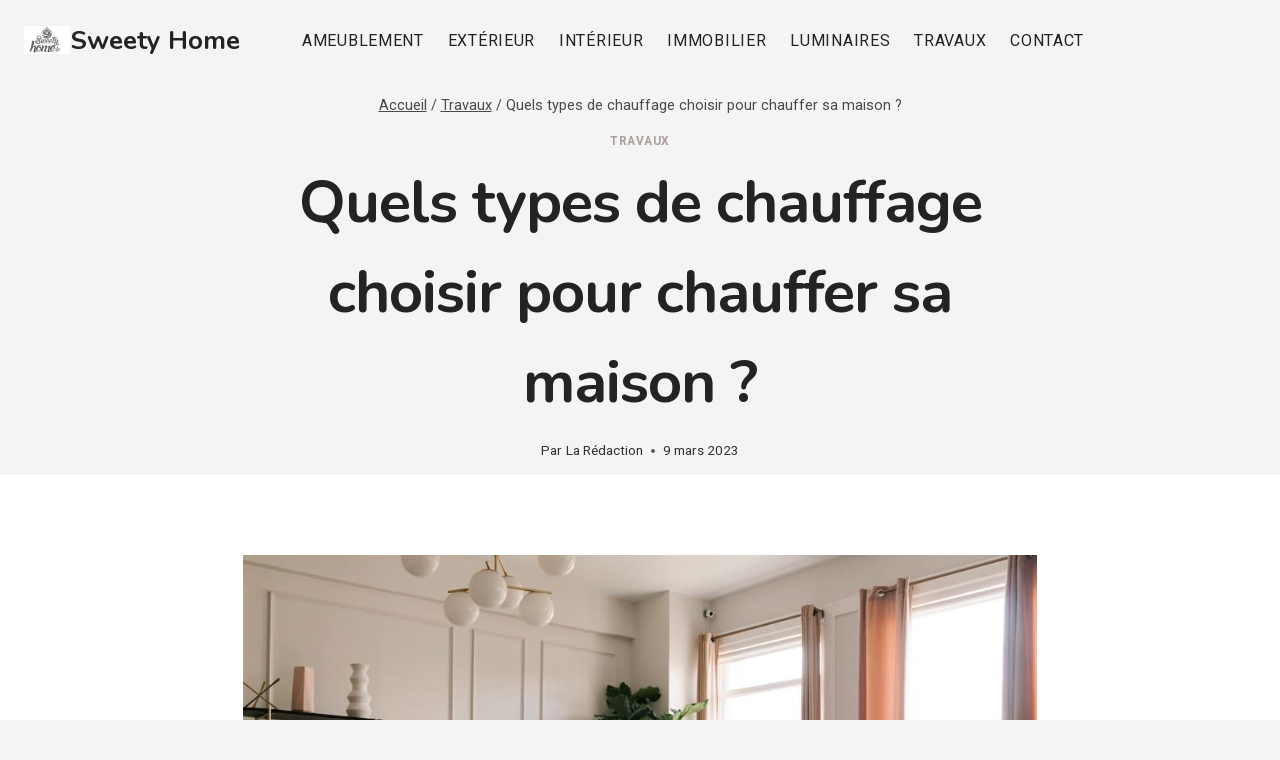

--- FILE ---
content_type: text/html; charset=UTF-8
request_url: https://www.sweetyhome.fr/quels-types-de-chauffage-choisir-pour-chauffer-sa-maison/
body_size: 19974
content:
<!doctype html>
<html lang="fr-FR" class="no-js" itemtype="https://schema.org/Blog" itemscope>
<head>
	<meta charset="UTF-8">
	<meta name="viewport" content="width=device-width, initial-scale=1, minimum-scale=1">
	<title>Quels types de chauffage choisir pour chauffer sa maison ? &#8211; Sweety Home</title>
<link data-rocket-preload as="style" href="https://fonts.googleapis.com/css?family=Roboto%3Aregular%2C700%7CNunito%3A700%7CDM%20Sans%3A500&#038;display=swap" rel="preload">
<link href="https://fonts.googleapis.com/css?family=Roboto%3Aregular%2C700%7CNunito%3A700%7CDM%20Sans%3A500&#038;display=swap" media="print" onload="this.media=&#039;all&#039;" rel="stylesheet">
<noscript><link rel="stylesheet" href="https://fonts.googleapis.com/css?family=Roboto%3Aregular%2C700%7CNunito%3A700%7CDM%20Sans%3A500&#038;display=swap"></noscript>
<meta name='robots' content='max-image-preview:large' />
	<style>img:is([sizes="auto" i], [sizes^="auto," i]) { contain-intrinsic-size: 3000px 1500px }</style>
	<link href='https://fonts.gstatic.com' crossorigin rel='preconnect' />
<link rel="alternate" type="application/rss+xml" title="Sweety Home &raquo; Flux" href="https://www.sweetyhome.fr/feed/" />
<link rel="alternate" type="application/rss+xml" title="Sweety Home &raquo; Flux des commentaires" href="https://www.sweetyhome.fr/comments/feed/" />
			<script>document.documentElement.classList.remove( 'no-js' );</script>
			<link rel="alternate" type="application/rss+xml" title="Sweety Home &raquo; Quels types de chauffage choisir pour chauffer sa maison ? Flux des commentaires" href="https://www.sweetyhome.fr/quels-types-de-chauffage-choisir-pour-chauffer-sa-maison/feed/" />
<style id='wp-emoji-styles-inline-css'>

	img.wp-smiley, img.emoji {
		display: inline !important;
		border: none !important;
		box-shadow: none !important;
		height: 1em !important;
		width: 1em !important;
		margin: 0 0.07em !important;
		vertical-align: -0.1em !important;
		background: none !important;
		padding: 0 !important;
	}
</style>
<link rel='stylesheet' id='wp-block-library-css' href='https://www.sweetyhome.fr/wp-includes/css/dist/block-library/style.min.css?ver=6.8.3' media='all' />
<style id='classic-theme-styles-inline-css'>
/*! This file is auto-generated */
.wp-block-button__link{color:#fff;background-color:#32373c;border-radius:9999px;box-shadow:none;text-decoration:none;padding:calc(.667em + 2px) calc(1.333em + 2px);font-size:1.125em}.wp-block-file__button{background:#32373c;color:#fff;text-decoration:none}
</style>
<style id='global-styles-inline-css'>
:root{--wp--preset--aspect-ratio--square: 1;--wp--preset--aspect-ratio--4-3: 4/3;--wp--preset--aspect-ratio--3-4: 3/4;--wp--preset--aspect-ratio--3-2: 3/2;--wp--preset--aspect-ratio--2-3: 2/3;--wp--preset--aspect-ratio--16-9: 16/9;--wp--preset--aspect-ratio--9-16: 9/16;--wp--preset--color--black: #000000;--wp--preset--color--cyan-bluish-gray: #abb8c3;--wp--preset--color--white: #ffffff;--wp--preset--color--pale-pink: #f78da7;--wp--preset--color--vivid-red: #cf2e2e;--wp--preset--color--luminous-vivid-orange: #ff6900;--wp--preset--color--luminous-vivid-amber: #fcb900;--wp--preset--color--light-green-cyan: #7bdcb5;--wp--preset--color--vivid-green-cyan: #00d084;--wp--preset--color--pale-cyan-blue: #8ed1fc;--wp--preset--color--vivid-cyan-blue: #0693e3;--wp--preset--color--vivid-purple: #9b51e0;--wp--preset--color--theme-palette-1: var(--global-palette1);--wp--preset--color--theme-palette-2: var(--global-palette2);--wp--preset--color--theme-palette-3: var(--global-palette3);--wp--preset--color--theme-palette-4: var(--global-palette4);--wp--preset--color--theme-palette-5: var(--global-palette5);--wp--preset--color--theme-palette-6: var(--global-palette6);--wp--preset--color--theme-palette-7: var(--global-palette7);--wp--preset--color--theme-palette-8: var(--global-palette8);--wp--preset--color--theme-palette-9: var(--global-palette9);--wp--preset--gradient--vivid-cyan-blue-to-vivid-purple: linear-gradient(135deg,rgba(6,147,227,1) 0%,rgb(155,81,224) 100%);--wp--preset--gradient--light-green-cyan-to-vivid-green-cyan: linear-gradient(135deg,rgb(122,220,180) 0%,rgb(0,208,130) 100%);--wp--preset--gradient--luminous-vivid-amber-to-luminous-vivid-orange: linear-gradient(135deg,rgba(252,185,0,1) 0%,rgba(255,105,0,1) 100%);--wp--preset--gradient--luminous-vivid-orange-to-vivid-red: linear-gradient(135deg,rgba(255,105,0,1) 0%,rgb(207,46,46) 100%);--wp--preset--gradient--very-light-gray-to-cyan-bluish-gray: linear-gradient(135deg,rgb(238,238,238) 0%,rgb(169,184,195) 100%);--wp--preset--gradient--cool-to-warm-spectrum: linear-gradient(135deg,rgb(74,234,220) 0%,rgb(151,120,209) 20%,rgb(207,42,186) 40%,rgb(238,44,130) 60%,rgb(251,105,98) 80%,rgb(254,248,76) 100%);--wp--preset--gradient--blush-light-purple: linear-gradient(135deg,rgb(255,206,236) 0%,rgb(152,150,240) 100%);--wp--preset--gradient--blush-bordeaux: linear-gradient(135deg,rgb(254,205,165) 0%,rgb(254,45,45) 50%,rgb(107,0,62) 100%);--wp--preset--gradient--luminous-dusk: linear-gradient(135deg,rgb(255,203,112) 0%,rgb(199,81,192) 50%,rgb(65,88,208) 100%);--wp--preset--gradient--pale-ocean: linear-gradient(135deg,rgb(255,245,203) 0%,rgb(182,227,212) 50%,rgb(51,167,181) 100%);--wp--preset--gradient--electric-grass: linear-gradient(135deg,rgb(202,248,128) 0%,rgb(113,206,126) 100%);--wp--preset--gradient--midnight: linear-gradient(135deg,rgb(2,3,129) 0%,rgb(40,116,252) 100%);--wp--preset--font-size--small: var(--global-font-size-small);--wp--preset--font-size--medium: var(--global-font-size-medium);--wp--preset--font-size--large: var(--global-font-size-large);--wp--preset--font-size--x-large: 42px;--wp--preset--font-size--larger: var(--global-font-size-larger);--wp--preset--font-size--xxlarge: var(--global-font-size-xxlarge);--wp--preset--spacing--20: 0.44rem;--wp--preset--spacing--30: 0.67rem;--wp--preset--spacing--40: 1rem;--wp--preset--spacing--50: 1.5rem;--wp--preset--spacing--60: 2.25rem;--wp--preset--spacing--70: 3.38rem;--wp--preset--spacing--80: 5.06rem;--wp--preset--shadow--natural: 6px 6px 9px rgba(0, 0, 0, 0.2);--wp--preset--shadow--deep: 12px 12px 50px rgba(0, 0, 0, 0.4);--wp--preset--shadow--sharp: 6px 6px 0px rgba(0, 0, 0, 0.2);--wp--preset--shadow--outlined: 6px 6px 0px -3px rgba(255, 255, 255, 1), 6px 6px rgba(0, 0, 0, 1);--wp--preset--shadow--crisp: 6px 6px 0px rgba(0, 0, 0, 1);}:where(.is-layout-flex){gap: 0.5em;}:where(.is-layout-grid){gap: 0.5em;}body .is-layout-flex{display: flex;}.is-layout-flex{flex-wrap: wrap;align-items: center;}.is-layout-flex > :is(*, div){margin: 0;}body .is-layout-grid{display: grid;}.is-layout-grid > :is(*, div){margin: 0;}:where(.wp-block-columns.is-layout-flex){gap: 2em;}:where(.wp-block-columns.is-layout-grid){gap: 2em;}:where(.wp-block-post-template.is-layout-flex){gap: 1.25em;}:where(.wp-block-post-template.is-layout-grid){gap: 1.25em;}.has-black-color{color: var(--wp--preset--color--black) !important;}.has-cyan-bluish-gray-color{color: var(--wp--preset--color--cyan-bluish-gray) !important;}.has-white-color{color: var(--wp--preset--color--white) !important;}.has-pale-pink-color{color: var(--wp--preset--color--pale-pink) !important;}.has-vivid-red-color{color: var(--wp--preset--color--vivid-red) !important;}.has-luminous-vivid-orange-color{color: var(--wp--preset--color--luminous-vivid-orange) !important;}.has-luminous-vivid-amber-color{color: var(--wp--preset--color--luminous-vivid-amber) !important;}.has-light-green-cyan-color{color: var(--wp--preset--color--light-green-cyan) !important;}.has-vivid-green-cyan-color{color: var(--wp--preset--color--vivid-green-cyan) !important;}.has-pale-cyan-blue-color{color: var(--wp--preset--color--pale-cyan-blue) !important;}.has-vivid-cyan-blue-color{color: var(--wp--preset--color--vivid-cyan-blue) !important;}.has-vivid-purple-color{color: var(--wp--preset--color--vivid-purple) !important;}.has-black-background-color{background-color: var(--wp--preset--color--black) !important;}.has-cyan-bluish-gray-background-color{background-color: var(--wp--preset--color--cyan-bluish-gray) !important;}.has-white-background-color{background-color: var(--wp--preset--color--white) !important;}.has-pale-pink-background-color{background-color: var(--wp--preset--color--pale-pink) !important;}.has-vivid-red-background-color{background-color: var(--wp--preset--color--vivid-red) !important;}.has-luminous-vivid-orange-background-color{background-color: var(--wp--preset--color--luminous-vivid-orange) !important;}.has-luminous-vivid-amber-background-color{background-color: var(--wp--preset--color--luminous-vivid-amber) !important;}.has-light-green-cyan-background-color{background-color: var(--wp--preset--color--light-green-cyan) !important;}.has-vivid-green-cyan-background-color{background-color: var(--wp--preset--color--vivid-green-cyan) !important;}.has-pale-cyan-blue-background-color{background-color: var(--wp--preset--color--pale-cyan-blue) !important;}.has-vivid-cyan-blue-background-color{background-color: var(--wp--preset--color--vivid-cyan-blue) !important;}.has-vivid-purple-background-color{background-color: var(--wp--preset--color--vivid-purple) !important;}.has-black-border-color{border-color: var(--wp--preset--color--black) !important;}.has-cyan-bluish-gray-border-color{border-color: var(--wp--preset--color--cyan-bluish-gray) !important;}.has-white-border-color{border-color: var(--wp--preset--color--white) !important;}.has-pale-pink-border-color{border-color: var(--wp--preset--color--pale-pink) !important;}.has-vivid-red-border-color{border-color: var(--wp--preset--color--vivid-red) !important;}.has-luminous-vivid-orange-border-color{border-color: var(--wp--preset--color--luminous-vivid-orange) !important;}.has-luminous-vivid-amber-border-color{border-color: var(--wp--preset--color--luminous-vivid-amber) !important;}.has-light-green-cyan-border-color{border-color: var(--wp--preset--color--light-green-cyan) !important;}.has-vivid-green-cyan-border-color{border-color: var(--wp--preset--color--vivid-green-cyan) !important;}.has-pale-cyan-blue-border-color{border-color: var(--wp--preset--color--pale-cyan-blue) !important;}.has-vivid-cyan-blue-border-color{border-color: var(--wp--preset--color--vivid-cyan-blue) !important;}.has-vivid-purple-border-color{border-color: var(--wp--preset--color--vivid-purple) !important;}.has-vivid-cyan-blue-to-vivid-purple-gradient-background{background: var(--wp--preset--gradient--vivid-cyan-blue-to-vivid-purple) !important;}.has-light-green-cyan-to-vivid-green-cyan-gradient-background{background: var(--wp--preset--gradient--light-green-cyan-to-vivid-green-cyan) !important;}.has-luminous-vivid-amber-to-luminous-vivid-orange-gradient-background{background: var(--wp--preset--gradient--luminous-vivid-amber-to-luminous-vivid-orange) !important;}.has-luminous-vivid-orange-to-vivid-red-gradient-background{background: var(--wp--preset--gradient--luminous-vivid-orange-to-vivid-red) !important;}.has-very-light-gray-to-cyan-bluish-gray-gradient-background{background: var(--wp--preset--gradient--very-light-gray-to-cyan-bluish-gray) !important;}.has-cool-to-warm-spectrum-gradient-background{background: var(--wp--preset--gradient--cool-to-warm-spectrum) !important;}.has-blush-light-purple-gradient-background{background: var(--wp--preset--gradient--blush-light-purple) !important;}.has-blush-bordeaux-gradient-background{background: var(--wp--preset--gradient--blush-bordeaux) !important;}.has-luminous-dusk-gradient-background{background: var(--wp--preset--gradient--luminous-dusk) !important;}.has-pale-ocean-gradient-background{background: var(--wp--preset--gradient--pale-ocean) !important;}.has-electric-grass-gradient-background{background: var(--wp--preset--gradient--electric-grass) !important;}.has-midnight-gradient-background{background: var(--wp--preset--gradient--midnight) !important;}.has-small-font-size{font-size: var(--wp--preset--font-size--small) !important;}.has-medium-font-size{font-size: var(--wp--preset--font-size--medium) !important;}.has-large-font-size{font-size: var(--wp--preset--font-size--large) !important;}.has-x-large-font-size{font-size: var(--wp--preset--font-size--x-large) !important;}
:where(.wp-block-post-template.is-layout-flex){gap: 1.25em;}:where(.wp-block-post-template.is-layout-grid){gap: 1.25em;}
:where(.wp-block-columns.is-layout-flex){gap: 2em;}:where(.wp-block-columns.is-layout-grid){gap: 2em;}
:root :where(.wp-block-pullquote){font-size: 1.5em;line-height: 1.6;}
</style>
<link rel='stylesheet' id='kadence-global-css' href='https://www.sweetyhome.fr/wp-content/themes/kadence/assets/css/global.min.css?ver=1.3.5' media='all' />
<style id='kadence-global-inline-css'>
/* Kadence Base CSS */
:root{--global-palette1:#ad9d9d;--global-palette2:#c4b9b9;--global-palette3:#232323;--global-palette4:#323232;--global-palette5:#494949;--global-palette6:#646464;--global-palette7:#eaeaea;--global-palette8:#f4f4f4;--global-palette9:#ffffff;--global-palette9rgb:255, 255, 255;--global-palette-highlight:var(--global-palette1);--global-palette-highlight-alt:var(--global-palette2);--global-palette-highlight-alt2:var(--global-palette9);--global-palette-btn-bg:var(--global-palette1);--global-palette-btn-bg-hover:var(--global-palette2);--global-palette-btn:#000000;--global-palette-btn-hover:#000000;--global-body-font-family:Roboto, sans-serif;--global-heading-font-family:Nunito, sans-serif;--global-primary-nav-font-family:inherit;--global-fallback-font:sans-serif;--global-display-fallback-font:sans-serif;--global-content-width:1290px;--global-content-wide-width:calc(1290px + 230px);--global-content-narrow-width:842px;--global-content-edge-padding:1.5rem;--global-content-boxed-padding:2rem;--global-calc-content-width:calc(1290px - var(--global-content-edge-padding) - var(--global-content-edge-padding) );--wp--style--global--content-size:var(--global-calc-content-width);}.wp-site-blocks{--global-vw:calc( 100vw - ( 0.5 * var(--scrollbar-offset)));}body{background:var(--global-palette8);}body, input, select, optgroup, textarea{font-style:normal;font-weight:normal;font-size:17px;line-height:1.6;font-family:var(--global-body-font-family);color:var(--global-palette4);}.content-bg, body.content-style-unboxed .site{background:var(--global-palette9);}h1,h2,h3,h4,h5,h6{font-family:var(--global-heading-font-family);}h1{font-style:normal;font-weight:700;font-size:60px;line-height:1.5;letter-spacing:-1px;color:var(--global-palette3);}h2{font-style:normal;font-weight:700;font-size:36px;line-height:1.3;color:var(--global-palette3);}h3{font-style:normal;font-weight:700;font-size:34px;line-height:1.2;color:var(--global-palette3);}h4{font-style:normal;font-weight:700;font-size:28px;line-height:1.2;color:var(--global-palette3);}h5{font-style:normal;font-weight:700;font-size:24px;line-height:1.2;letter-spacing:-0.3px;color:var(--global-palette5);}h6{font-style:normal;font-weight:700;font-size:17px;line-height:1.2;letter-spacing:0.7px;color:var(--global-palette5);}.entry-hero h1{font-style:normal;}@media all and (max-width: 1024px){h1{font-size:50px;line-height:1.3;}h2{font-size:32px;}}@media all and (max-width: 767px){h1{font-size:45px;line-height:1.2;}h2{font-size:28px;}}.entry-hero .kadence-breadcrumbs{max-width:1290px;}.site-container, .site-header-row-layout-contained, .site-footer-row-layout-contained, .entry-hero-layout-contained, .comments-area, .alignfull > .wp-block-cover__inner-container, .alignwide > .wp-block-cover__inner-container{max-width:var(--global-content-width);}.content-width-narrow .content-container.site-container, .content-width-narrow .hero-container.site-container{max-width:var(--global-content-narrow-width);}@media all and (min-width: 1520px){.wp-site-blocks .content-container  .alignwide{margin-left:-115px;margin-right:-115px;width:unset;max-width:unset;}}@media all and (min-width: 1102px){.content-width-narrow .wp-site-blocks .content-container .alignwide{margin-left:-130px;margin-right:-130px;width:unset;max-width:unset;}}.content-style-boxed .wp-site-blocks .entry-content .alignwide{margin-left:calc( -1 * var( --global-content-boxed-padding ) );margin-right:calc( -1 * var( --global-content-boxed-padding ) );}.content-area{margin-top:5rem;margin-bottom:5rem;}@media all and (max-width: 1024px){.content-area{margin-top:3rem;margin-bottom:3rem;}}@media all and (max-width: 767px){.content-area{margin-top:2rem;margin-bottom:2rem;}}@media all and (max-width: 1024px){:root{--global-content-boxed-padding:2rem;}}@media all and (max-width: 767px){:root{--global-content-boxed-padding:1.5rem;}}.entry-content-wrap{padding:2rem;}@media all and (max-width: 1024px){.entry-content-wrap{padding:2rem;}}@media all and (max-width: 767px){.entry-content-wrap{padding:1.5rem;}}.entry.single-entry{box-shadow:0px 15px 15px -10px rgba(0,0,0,0.05);}.entry.loop-entry{box-shadow:0px 15px 15px -10px rgba(0,0,0,0);}.loop-entry .entry-content-wrap{padding:2.2rem;}@media all and (max-width: 1024px){.loop-entry .entry-content-wrap{padding:2rem;}}@media all and (max-width: 767px){.loop-entry .entry-content-wrap{padding:1.5rem;}}button, .button, .wp-block-button__link, input[type="button"], input[type="reset"], input[type="submit"], .fl-button, .elementor-button-wrapper .elementor-button, .wc-block-components-checkout-place-order-button, .wc-block-cart__submit{font-style:normal;font-weight:normal;font-size:15px;line-height:1;letter-spacing:0.7px;text-transform:uppercase;border-radius:0px;padding:20px 40px 20px 40px;box-shadow:0px 0px 0px -7px rgba(0,0,0,0);}.wp-block-button.is-style-outline .wp-block-button__link{padding:20px 40px 20px 40px;}button:hover, button:focus, button:active, .button:hover, .button:focus, .button:active, .wp-block-button__link:hover, .wp-block-button__link:focus, .wp-block-button__link:active, input[type="button"]:hover, input[type="button"]:focus, input[type="button"]:active, input[type="reset"]:hover, input[type="reset"]:focus, input[type="reset"]:active, input[type="submit"]:hover, input[type="submit"]:focus, input[type="submit"]:active, .elementor-button-wrapper .elementor-button:hover, .elementor-button-wrapper .elementor-button:focus, .elementor-button-wrapper .elementor-button:active, .wc-block-cart__submit:hover{box-shadow:0px 15px 25px -7px rgba(255,51,102,0);}.kb-button.kb-btn-global-outline.kb-btn-global-inherit{padding-top:calc(20px - 2px);padding-right:calc(40px - 2px);padding-bottom:calc(20px - 2px);padding-left:calc(40px - 2px);}@media all and (min-width: 1025px){.transparent-header .entry-hero .entry-hero-container-inner{padding-top:80px;}}@media all and (max-width: 1024px){.mobile-transparent-header .entry-hero .entry-hero-container-inner{padding-top:80px;}}@media all and (max-width: 767px){.mobile-transparent-header .entry-hero .entry-hero-container-inner{padding-top:80px;}}.wp-site-blocks .entry-hero-container-inner{background:var(--global-palette8);}body.single .entry-related{background:var(--global-palette7);}.wp-site-blocks .post-title h1{font-style:normal;color:var(--global-palette3);}.entry-hero.post-hero-section .entry-header{min-height:340px;}@media all and (max-width: 1024px){.entry-hero.post-hero-section .entry-header{min-height:300px;}}.loop-entry.type-post h2.entry-title{font-style:normal;font-size:25px;color:var(--global-palette4);}
/* Kadence Header CSS */
@media all and (max-width: 1024px){.mobile-transparent-header #masthead{position:absolute;left:0px;right:0px;z-index:100;}.kadence-scrollbar-fixer.mobile-transparent-header #masthead{right:var(--scrollbar-offset,0);}.mobile-transparent-header #masthead, .mobile-transparent-header .site-top-header-wrap .site-header-row-container-inner, .mobile-transparent-header .site-main-header-wrap .site-header-row-container-inner, .mobile-transparent-header .site-bottom-header-wrap .site-header-row-container-inner{background:transparent;}.site-header-row-tablet-layout-fullwidth, .site-header-row-tablet-layout-standard{padding:0px;}}@media all and (min-width: 1025px){.transparent-header #masthead{position:absolute;left:0px;right:0px;z-index:100;}.transparent-header.kadence-scrollbar-fixer #masthead{right:var(--scrollbar-offset,0);}.transparent-header #masthead, .transparent-header .site-top-header-wrap .site-header-row-container-inner, .transparent-header .site-main-header-wrap .site-header-row-container-inner, .transparent-header .site-bottom-header-wrap .site-header-row-container-inner{background:transparent;}}.site-branding a.brand img{max-width:46px;}.site-branding a.brand img.svg-logo-image{width:46px;}.site-branding{padding:0px 40px 0px 0px;}.site-branding .site-title{font-style:normal;font-weight:700;font-size:26px;line-height:1.2;font-family:var(--global-heading-font-family, inherit);color:var(--global-palette3);}#masthead, #masthead .kadence-sticky-header.item-is-fixed:not(.item-at-start):not(.site-header-row-container):not(.site-main-header-wrap), #masthead .kadence-sticky-header.item-is-fixed:not(.item-at-start) > .site-header-row-container-inner{background:var(--global-palette9);}.site-main-header-inner-wrap{min-height:80px;}.header-navigation[class*="header-navigation-style-underline"] .header-menu-container.primary-menu-container>ul>li>a:after{width:calc( 100% - 1.5em);}.main-navigation .primary-menu-container > ul > li.menu-item > a{padding-left:calc(1.5em / 2);padding-right:calc(1.5em / 2);padding-top:0.2em;padding-bottom:0.2em;color:var(--global-palette3);}.main-navigation .primary-menu-container > ul > li.menu-item .dropdown-nav-special-toggle{right:calc(1.5em / 2);}.main-navigation .primary-menu-container > ul li.menu-item > a{font-style:normal;font-weight:400;font-size:16px;letter-spacing:0.7px;text-transform:uppercase;}.main-navigation .primary-menu-container > ul > li.menu-item > a:hover{color:var(--global-palette1);}.main-navigation .primary-menu-container > ul > li.menu-item.current-menu-item > a{color:var(--global-palette1);}.header-navigation .header-menu-container ul ul.sub-menu, .header-navigation .header-menu-container ul ul.submenu{background:var(--global-palette9);box-shadow:0px 2px 40px 0px rgba(0,0,0,0.1);}.header-navigation .header-menu-container ul ul li.menu-item, .header-menu-container ul.menu > li.kadence-menu-mega-enabled > ul > li.menu-item > a{border-bottom:1px solid var(--global-palette7);}.header-navigation .header-menu-container ul ul li.menu-item > a{width:200px;padding-top:1em;padding-bottom:1em;color:var(--global-palette3);font-style:normal;font-weight:500;font-size:15px;line-height:1;font-family:'DM Sans', sans-serif;}.header-navigation .header-menu-container ul ul li.menu-item > a:hover{color:var(--global-palette1);background:var(--global-palette9);}.header-navigation .header-menu-container ul ul li.menu-item.current-menu-item > a{color:var(--global-palette1);background:var(--global-palette9);}.mobile-toggle-open-container .menu-toggle-open, .mobile-toggle-open-container .menu-toggle-open:focus{color:var(--global-palette3);padding:0.4em 0.6em 0.4em 0.6em;font-size:14px;}.mobile-toggle-open-container .menu-toggle-open.menu-toggle-style-bordered{border:1px solid currentColor;}.mobile-toggle-open-container .menu-toggle-open .menu-toggle-icon{font-size:36px;}.mobile-toggle-open-container .menu-toggle-open:hover, .mobile-toggle-open-container .menu-toggle-open:focus-visible{color:var(--global-palette-highlight);}.mobile-navigation ul li{font-style:normal;font-size:20px;line-height:1;}.mobile-navigation ul li a{padding-top:1em;padding-bottom:1em;}.mobile-navigation ul li > a, .mobile-navigation ul li.menu-item-has-children > .drawer-nav-drop-wrap{color:var(--global-palette3);}.mobile-navigation ul li > a:hover, .mobile-navigation ul li.menu-item-has-children > .drawer-nav-drop-wrap:hover{color:var(--global-palette2);}.mobile-navigation ul li.current-menu-item > a, .mobile-navigation ul li.current-menu-item.menu-item-has-children > .drawer-nav-drop-wrap{color:var(--global-palette2);}.mobile-navigation ul li.menu-item-has-children .drawer-nav-drop-wrap, .mobile-navigation ul li:not(.menu-item-has-children) a{border-bottom:1px solid rgba(211,199,183,0.43);}.mobile-navigation:not(.drawer-navigation-parent-toggle-true) ul li.menu-item-has-children .drawer-nav-drop-wrap button{border-left:1px solid rgba(211,199,183,0.43);}#mobile-drawer .drawer-inner, #mobile-drawer.popup-drawer-layout-fullwidth.popup-drawer-animation-slice .pop-portion-bg, #mobile-drawer.popup-drawer-layout-fullwidth.popup-drawer-animation-slice.pop-animated.show-drawer .drawer-inner{background:var(--global-palette7);}#mobile-drawer .drawer-header .drawer-toggle{padding:0.6em 0.15em 0.6em 0.15em;font-size:24px;}#mobile-drawer .drawer-header .drawer-toggle, #mobile-drawer .drawer-header .drawer-toggle:focus{color:var(--global-palette3);}#mobile-drawer .drawer-header .drawer-toggle:hover, #mobile-drawer .drawer-header .drawer-toggle:focus:hover{color:var(--global-palette2);}
/* Kadence Footer CSS */
#colophon{background:var(--global-palette3);}.site-top-footer-wrap .site-footer-row-container-inner{background:var(--global-palette3);font-style:normal;color:var(--global-palette9);border-bottom:1px solid var(--global-palette4);}.site-footer .site-top-footer-wrap a:not(.button):not(.wp-block-button__link):not(.wp-element-button){color:var(--global-palette9);}.site-footer .site-top-footer-wrap a:not(.button):not(.wp-block-button__link):not(.wp-element-button):hover{color:var(--global-palette2);}.site-top-footer-inner-wrap{padding-top:90px;padding-bottom:70px;grid-column-gap:90px;grid-row-gap:90px;}.site-top-footer-inner-wrap .widget{margin-bottom:10px;}.site-top-footer-inner-wrap .widget-area .widget-title{font-style:normal;font-weight:400;font-size:22px;text-transform:capitalize;color:var(--global-palette9);}.site-top-footer-inner-wrap .site-footer-section:not(:last-child):after{right:calc(-90px / 2);}@media all and (max-width: 1024px){.site-top-footer-inner-wrap{padding-top:70px;grid-column-gap:30px;grid-row-gap:30px;}.site-top-footer-inner-wrap .widget{margin-bottom:0px;}.site-top-footer-inner-wrap .site-footer-section:not(:last-child):after{right:calc(-30px / 2);}}.site-bottom-footer-wrap .site-footer-row-container-inner{font-style:normal;color:#ffffff;}.site-bottom-footer-inner-wrap{min-height:80px;padding-top:10px;padding-bottom:10px;grid-column-gap:30px;}.site-bottom-footer-inner-wrap .widget{margin-bottom:30px;}.site-bottom-footer-inner-wrap .widget-area .widget-title{font-style:normal;color:#ffffff;}.site-bottom-footer-inner-wrap .site-footer-section:not(:last-child):after{right:calc(-30px / 2);}@media all and (max-width: 1024px){.site-bottom-footer-inner-wrap{padding-top:40px;padding-bottom:49px;grid-column-gap:0px;}.site-bottom-footer-inner-wrap .widget{margin-bottom:0px;}.site-bottom-footer-inner-wrap .site-footer-section:not(:last-child):after{right:calc(-0px / 2);}}.footer-social-wrap .footer-social-inner-wrap{font-size:1em;gap:0.3em;}.site-footer .site-footer-wrap .site-footer-section .footer-social-wrap .footer-social-inner-wrap .social-button{color:var(--global-palette9);background:rgba(0,0,0,0);border:2px none transparent;border-radius:3px;}.site-footer .site-footer-wrap .site-footer-section .footer-social-wrap .footer-social-inner-wrap .social-button:hover{background:var(--global-palette2);}#colophon .footer-html{font-style:normal;color:var(--global-palette9);}#colophon .site-footer-row-container .site-footer-row .footer-html a{color:var(--global-palette9);}#colophon .site-footer-row-container .site-footer-row .footer-html a:hover{color:var(--global-palette1);}
</style>
<link rel='stylesheet' id='kadence-header-css' href='https://www.sweetyhome.fr/wp-content/themes/kadence/assets/css/header.min.css?ver=1.3.5' media='all' />
<link rel='stylesheet' id='kadence-content-css' href='https://www.sweetyhome.fr/wp-content/themes/kadence/assets/css/content.min.css?ver=1.3.5' media='all' />
<link rel='stylesheet' id='kadence-comments-css' href='https://www.sweetyhome.fr/wp-content/themes/kadence/assets/css/comments.min.css?ver=1.3.5' media='all' />
<link rel='stylesheet' id='kadence-related-posts-css' href='https://www.sweetyhome.fr/wp-content/themes/kadence/assets/css/related-posts.min.css?ver=1.3.5' media='all' />
<link rel='stylesheet' id='kad-splide-css' href='https://www.sweetyhome.fr/wp-content/themes/kadence/assets/css/kadence-splide.min.css?ver=1.3.5' media='all' />
<link rel='stylesheet' id='kadence-footer-css' href='https://www.sweetyhome.fr/wp-content/themes/kadence/assets/css/footer.min.css?ver=1.3.5' media='all' />
<style id='kadence-blocks-global-variables-inline-css'>
:root {--global-kb-font-size-sm:clamp(0.8rem, 0.73rem + 0.217vw, 0.9rem);--global-kb-font-size-md:clamp(1.1rem, 0.995rem + 0.326vw, 1.25rem);--global-kb-font-size-lg:clamp(1.75rem, 1.576rem + 0.543vw, 2rem);--global-kb-font-size-xl:clamp(2.25rem, 1.728rem + 1.63vw, 3rem);--global-kb-font-size-xxl:clamp(2.5rem, 1.456rem + 3.26vw, 4rem);--global-kb-font-size-xxxl:clamp(2.75rem, 0.489rem + 7.065vw, 6rem);}
</style>
<style id='rocket-lazyload-inline-css'>
.rll-youtube-player{position:relative;padding-bottom:56.23%;height:0;overflow:hidden;max-width:100%;}.rll-youtube-player:focus-within{outline: 2px solid currentColor;outline-offset: 5px;}.rll-youtube-player iframe{position:absolute;top:0;left:0;width:100%;height:100%;z-index:100;background:0 0}.rll-youtube-player img{bottom:0;display:block;left:0;margin:auto;max-width:100%;width:100%;position:absolute;right:0;top:0;border:none;height:auto;-webkit-transition:.4s all;-moz-transition:.4s all;transition:.4s all}.rll-youtube-player img:hover{-webkit-filter:brightness(75%)}.rll-youtube-player .play{height:100%;width:100%;left:0;top:0;position:absolute;background:url(https://www.sweetyhome.fr/wp-content/plugins/wp-rocket/assets/img/youtube.png) no-repeat center;background-color: transparent !important;cursor:pointer;border:none;}.wp-embed-responsive .wp-has-aspect-ratio .rll-youtube-player{position:absolute;padding-bottom:0;width:100%;height:100%;top:0;bottom:0;left:0;right:0}
</style>
<link rel="https://api.w.org/" href="https://www.sweetyhome.fr/wp-json/" /><link rel="alternate" title="JSON" type="application/json" href="https://www.sweetyhome.fr/wp-json/wp/v2/posts/6909" /><link rel="EditURI" type="application/rsd+xml" title="RSD" href="https://www.sweetyhome.fr/xmlrpc.php?rsd" />
<meta name="generator" content="WordPress 6.8.3" />
<link rel="canonical" href="https://www.sweetyhome.fr/quels-types-de-chauffage-choisir-pour-chauffer-sa-maison/" />
<link rel='shortlink' href='https://www.sweetyhome.fr/?p=6909' />
<link rel="alternate" title="oEmbed (JSON)" type="application/json+oembed" href="https://www.sweetyhome.fr/wp-json/oembed/1.0/embed?url=https%3A%2F%2Fwww.sweetyhome.fr%2Fquels-types-de-chauffage-choisir-pour-chauffer-sa-maison%2F" />
<link rel="alternate" title="oEmbed (XML)" type="text/xml+oembed" href="https://www.sweetyhome.fr/wp-json/oembed/1.0/embed?url=https%3A%2F%2Fwww.sweetyhome.fr%2Fquels-types-de-chauffage-choisir-pour-chauffer-sa-maison%2F&#038;format=xml" />

<link rel="icon" href="https://www.sweetyhome.fr/wp-content/uploads/2024/03/cropped-cropped-logo-32x32.jpg" sizes="32x32" />
<link rel="icon" href="https://www.sweetyhome.fr/wp-content/uploads/2024/03/cropped-cropped-logo-192x192.jpg" sizes="192x192" />
<link rel="apple-touch-icon" href="https://www.sweetyhome.fr/wp-content/uploads/2024/03/cropped-cropped-logo-180x180.jpg" />
<meta name="msapplication-TileImage" content="https://www.sweetyhome.fr/wp-content/uploads/2024/03/cropped-cropped-logo-270x270.jpg" />
<noscript><style id="rocket-lazyload-nojs-css">.rll-youtube-player, [data-lazy-src]{display:none !important;}</style></noscript><meta name="generator" content="WP Rocket 3.19.4" data-wpr-features="wpr_defer_js wpr_minify_js wpr_lazyload_images wpr_lazyload_iframes wpr_minify_css wpr_desktop" /></head>

<body class="wp-singular post-template-default single single-post postid-6909 single-format-standard wp-custom-logo wp-embed-responsive wp-theme-kadence footer-on-bottom hide-focus-outline link-style-standard content-title-style-above content-width-narrow content-style-unboxed content-vertical-padding-show transparent-header mobile-transparent-header">
<div data-rocket-location-hash="9123279c435388da595274f0980df8c6" id="wrapper" class="site wp-site-blocks">
			<a class="skip-link screen-reader-text scroll-ignore" href="#main">Aller au contenu</a>
		<header data-rocket-location-hash="3a56c00a3bb88240211528a1e7c37130" id="masthead" class="site-header" role="banner" itemtype="https://schema.org/WPHeader" itemscope>
	<div data-rocket-location-hash="72c5022f292dd27ae452809bfb9ebe78" id="main-header" class="site-header-wrap">
		<div class="site-header-inner-wrap">
			<div class="site-header-upper-wrap">
				<div class="site-header-upper-inner-wrap">
					<div class="site-main-header-wrap site-header-row-container site-header-focus-item site-header-row-layout-standard" data-section="kadence_customizer_header_main">
	<div class="site-header-row-container-inner">
				<div class="site-container">
			<div class="site-main-header-inner-wrap site-header-row site-header-row-has-sides site-header-row-no-center">
									<div class="site-header-main-section-left site-header-section site-header-section-left">
						<div class="site-header-item site-header-focus-item" data-section="title_tagline">
	<div class="site-branding branding-layout-standard"><a class="brand has-logo-image" href="https://www.sweetyhome.fr/" rel="home"><img width="150" height="90" src="data:image/svg+xml,%3Csvg%20xmlns='http://www.w3.org/2000/svg'%20viewBox='0%200%20150%2090'%3E%3C/svg%3E" class="custom-logo" alt="Sweety Home" decoding="async" data-lazy-src="https://www.sweetyhome.fr/wp-content/uploads/2024/03/cropped-logo.jpg" /><noscript><img width="150" height="90" src="https://www.sweetyhome.fr/wp-content/uploads/2024/03/cropped-logo.jpg" class="custom-logo" alt="Sweety Home" decoding="async" /></noscript><div class="site-title-wrap"><p class="site-title">Sweety Home</p></div></a></div></div><!-- data-section="title_tagline" -->
<div class="site-header-item site-header-focus-item site-header-item-main-navigation header-navigation-layout-stretch-false header-navigation-layout-fill-stretch-false" data-section="kadence_customizer_primary_navigation">
		<nav id="site-navigation" class="main-navigation header-navigation hover-to-open nav--toggle-sub header-navigation-style-standard header-navigation-dropdown-animation-none" role="navigation" aria-label="Principal">
			<div class="primary-menu-container header-menu-container">
	<ul id="primary-menu" class="menu"><li id="menu-item-866" class="menu-item menu-item-type-taxonomy menu-item-object-category menu-item-866"><a href="https://www.sweetyhome.fr/category/ameublement/">Ameublement</a></li>
<li id="menu-item-867" class="menu-item menu-item-type-taxonomy menu-item-object-category menu-item-867"><a href="https://www.sweetyhome.fr/category/decoration-exterieure/">Extérieur</a></li>
<li id="menu-item-868" class="menu-item menu-item-type-taxonomy menu-item-object-category menu-item-868"><a href="https://www.sweetyhome.fr/category/decoration-interieure/">Intérieur</a></li>
<li id="menu-item-869" class="menu-item menu-item-type-taxonomy menu-item-object-category menu-item-869"><a href="https://www.sweetyhome.fr/category/immobilier/">Immobilier</a></li>
<li id="menu-item-870" class="menu-item menu-item-type-taxonomy menu-item-object-category menu-item-870"><a href="https://www.sweetyhome.fr/category/luminaires/">Luminaires</a></li>
<li id="menu-item-871" class="menu-item menu-item-type-taxonomy menu-item-object-category current-post-ancestor current-menu-parent current-post-parent menu-item-871"><a href="https://www.sweetyhome.fr/category/travaux/">Travaux</a></li>
<li id="menu-item-4989" class="menu-item menu-item-type-post_type menu-item-object-page menu-item-4989"><a href="https://www.sweetyhome.fr/contact/">Contact</a></li>
</ul>		</div>
	</nav><!-- #site-navigation -->
	</div><!-- data-section="primary_navigation" -->
					</div>
																	<div class="site-header-main-section-right site-header-section site-header-section-right">
											</div>
							</div>
		</div>
	</div>
</div>
				</div>
			</div>
					</div>
	</div>
	
<div data-rocket-location-hash="4141caf32ac986c5205ff6386cda4989" id="mobile-header" class="site-mobile-header-wrap">
	<div class="site-header-inner-wrap">
		<div class="site-header-upper-wrap">
			<div class="site-header-upper-inner-wrap">
			<div class="site-main-header-wrap site-header-focus-item site-header-row-layout-standard site-header-row-tablet-layout-default site-header-row-mobile-layout-default ">
	<div class="site-header-row-container-inner">
		<div class="site-container">
			<div class="site-main-header-inner-wrap site-header-row site-header-row-has-sides site-header-row-no-center">
									<div class="site-header-main-section-left site-header-section site-header-section-left">
						<div class="site-header-item site-header-focus-item" data-section="title_tagline">
	<div class="site-branding mobile-site-branding branding-layout-standard branding-tablet-layout-standard branding-mobile-layout-standard"><a class="brand has-logo-image" href="https://www.sweetyhome.fr/" rel="home"><img width="150" height="90" src="data:image/svg+xml,%3Csvg%20xmlns='http://www.w3.org/2000/svg'%20viewBox='0%200%20150%2090'%3E%3C/svg%3E" class="custom-logo" alt="Sweety Home" decoding="async" data-lazy-src="https://www.sweetyhome.fr/wp-content/uploads/2024/03/cropped-logo.jpg" /><noscript><img width="150" height="90" src="https://www.sweetyhome.fr/wp-content/uploads/2024/03/cropped-logo.jpg" class="custom-logo" alt="Sweety Home" decoding="async" /></noscript><div class="site-title-wrap"><div class="site-title vs-sm-false">Sweety Home</div></div></a></div></div><!-- data-section="title_tagline" -->
					</div>
																	<div class="site-header-main-section-right site-header-section site-header-section-right">
						<div class="site-header-item site-header-focus-item site-header-item-navgation-popup-toggle" data-section="kadence_customizer_mobile_trigger">
		<div class="mobile-toggle-open-container">
						<button id="mobile-toggle" class="menu-toggle-open drawer-toggle menu-toggle-style-default" aria-label="Ouvrir le menu" data-toggle-target="#mobile-drawer" data-toggle-body-class="showing-popup-drawer-from-right" aria-expanded="false" data-set-focus=".menu-toggle-close"
					>
						<span class="menu-toggle-icon"><span class="kadence-svg-iconset"><svg aria-hidden="true" class="kadence-svg-icon kadence-menu-svg" fill="currentColor" version="1.1" xmlns="http://www.w3.org/2000/svg" width="24" height="24" viewBox="0 0 24 24"><title>Ouvrir/fermer le menu</title><path d="M3 13h18c0.552 0 1-0.448 1-1s-0.448-1-1-1h-18c-0.552 0-1 0.448-1 1s0.448 1 1 1zM3 7h18c0.552 0 1-0.448 1-1s-0.448-1-1-1h-18c-0.552 0-1 0.448-1 1s0.448 1 1 1zM3 19h18c0.552 0 1-0.448 1-1s-0.448-1-1-1h-18c-0.552 0-1 0.448-1 1s0.448 1 1 1z"></path>
				</svg></span></span>
		</button>
	</div>
	</div><!-- data-section="mobile_trigger" -->
					</div>
							</div>
		</div>
	</div>
</div>
			</div>
		</div>
			</div>
</div>
</header><!-- #masthead -->

	<main data-rocket-location-hash="1f14ff54a6cc94d4d2be956aa17c7f4b" id="inner-wrap" class="wrap kt-clear" role="main">
		<section data-rocket-location-hash="d9663b11e019c70021728c8b53180e0e" class="entry-hero post-hero-section entry-hero-layout-standard">
	<div class="entry-hero-container-inner">
		<div class="hero-section-overlay"></div>
		<div class="hero-container site-container">
			<header class="entry-header post-title title-align-center title-tablet-align-inherit title-mobile-align-inherit">
				<nav id="kadence-breadcrumbs" aria-label="Fil d’Ariane"  class="kadence-breadcrumbs"><div class="kadence-breadcrumb-container"><span><a href="https://www.sweetyhome.fr/" itemprop="url" class="kadence-bc-home" ><span>Accueil</span></a></span> <span class="bc-delimiter">/</span> <span><a href="https://www.sweetyhome.fr/category/travaux/" itemprop="url" ><span>Travaux</span></a></span> <span class="bc-delimiter">/</span> <span class="kadence-bread-current">Quels types de chauffage choisir pour chauffer sa maison ?</span></div></nav>		<div class="entry-taxonomies">
			<span class="category-links term-links category-style-normal">
				<a href="https://www.sweetyhome.fr/category/travaux/" rel="tag">Travaux</a>			</span>
		</div><!-- .entry-taxonomies -->
		<h1 class="entry-title">Quels types de chauffage choisir pour chauffer sa maison ?</h1><div class="entry-meta entry-meta-divider-dot">
	<span class="posted-by"><span class="meta-label">Par</span><span class="author vcard"><a class="url fn n" href="https://www.sweetyhome.fr/author/admin/">La Rédaction</a></span></span>					<span class="posted-on">
						<time class="entry-date published updated" datetime="2023-03-09T14:19:28+01:00" itemprop="dateModified">9 mars 2023</time>					</span>
					</div><!-- .entry-meta -->
			</header><!-- .entry-header -->
		</div>
	</div>
</section><!-- .entry-hero -->
<div data-rocket-location-hash="7679f5203394c0f5292e86516c48b30d" id="primary" class="content-area">
	<div class="content-container site-container">
		<div id="main" class="site-main">
						<div class="content-wrap">
					<div class="post-thumbnail article-post-thumbnail kadence-thumbnail-position-above kadence-thumbnail-ratio-2-3">
		<div class="post-thumbnail-inner">
			<div class="bialty-container"><img width="1000" height="667" src="data:image/svg+xml,%3Csvg%20xmlns='http://www.w3.org/2000/svg'%20viewBox='0%200%201000%20667'%3E%3C/svg%3E" class="post-top-featured wp-post-image" alt="chauffer sa maison" decoding="async" fetchpriority="high" data-lazy-srcset="https://www.sweetyhome.fr/wp-content/uploads/2023/03/chauffer-sa-maison.jpg 1000w, https://www.sweetyhome.fr/wp-content/uploads/2023/03/chauffer-sa-maison-300x200.jpg 300w, https://www.sweetyhome.fr/wp-content/uploads/2023/03/chauffer-sa-maison-768x512.jpg 768w" data-lazy-sizes="(max-width: 1000px) 100vw, 1000px" data-lazy-src="https://www.sweetyhome.fr/wp-content/uploads/2023/03/chauffer-sa-maison.jpg"><noscript><img width="1000" height="667" src="https://www.sweetyhome.fr/wp-content/uploads/2023/03/chauffer-sa-maison.jpg" class="post-top-featured wp-post-image" alt="chauffer sa maison" decoding="async" fetchpriority="high" srcset="https://www.sweetyhome.fr/wp-content/uploads/2023/03/chauffer-sa-maison.jpg 1000w, https://www.sweetyhome.fr/wp-content/uploads/2023/03/chauffer-sa-maison-300x200.jpg 300w, https://www.sweetyhome.fr/wp-content/uploads/2023/03/chauffer-sa-maison-768x512.jpg 768w" sizes="(max-width: 1000px) 100vw, 1000px"></noscript></div>
		</div>
	</div><!-- .post-thumbnail -->
			<article id="post-6909" class="entry content-bg single-entry post-6909 post type-post status-publish format-standard has-post-thumbnail hentry category-travaux">
	<div class="entry-content-wrap">
		
<div class="entry-content single-content">
	<div class="bialty-container"><p>Le confort thermique d&rsquo;une maison r&eacute;sulte de l&rsquo;&eacute;quipement de chauffage install&eacute;, mais &eacute;galement du niveau d&rsquo;&eacute;nergie qu&rsquo;il consomme chaque mois pour assurer son fonctionnement. D&eacute;couvrez les diff&eacute;rents types de chauffage.</p>
<h2>Pompe &agrave; chaleur</h2>
<p>La Pompe &agrave; chaleur existe en deux vari&eacute;t&eacute;s. Il y a la PAC air/air et la PAC air/eau. La diff&eacute;rence entre les deux syst&egrave;mes de chauffage r&eacute;side sur le fait qu&rsquo;avec la PAC air/eau, vous profitez en m&ecirc;me temps d&rsquo;une maison climatis&eacute;e et de l&rsquo;eau chaude sanitaire. De son c&ocirc;t&eacute; la PAC air/air chauffe exclusivement l&rsquo;air dans les pi&egrave;ces du logement gr&acirc;ce &agrave; des ventilo-convecteurs ou des planchers chauffants. Les deux outils de chauffage fonctionnent en puisant dans les calories contenues dans l&rsquo;air ambiant. Ces calories sont intercept&eacute;es &agrave; l&rsquo;aide d&rsquo;&eacute;quipement de captage que l&rsquo;on installe &agrave; l&rsquo;ext&eacute;rieur du domicile. Ici, il est bon de savoir que le syst&egrave;me servant &agrave; puiser les calories sollicite de l&rsquo;&eacute;nergie &eacute;lectrique. L&rsquo;installateur am&eacute;nagera ensuite une unit&eacute; int&eacute;rieure et ext&eacute;rieure.</p>
<h2>Po&ecirc;les &agrave; bois</h2>
<p>Les po&ecirc;les &agrave; bois sont disponibles sur le march&eacute; en plusieurs formes et caract&eacute;ristiques. Ces chauffages d&rsquo;appoint se modernisent comme <a href="https://www.invicta.fr/fr/categorie-produit/poeles-bois/" target="_blank" rel="noopener">les po&ecirc;les &agrave; bois Invicta</a> puisque vous verrez d&eacute;sormais des mod&egrave;les en acier, fonte et hybride. Mais malgr&eacute; l&rsquo;existence de diff&eacute;rents types de Po&ecirc;les &agrave; bois, sachez qu&rsquo;ils fonctionnent de fa&ccedil;ons similaires. Un foyer est employ&eacute; pour recevoir des bois &agrave; br&ucirc;ler (bois en granul&eacute;s). Durant cette op&eacute;ration, une r&eacute;action chimique engendrera de la chaleur. La po&ecirc;le diffuse ensuite la chaleur &agrave; l&rsquo;int&eacute;rieur de la maison. Pour &eacute;viter que les fum&eacute;es li&eacute;es &agrave; la combustion envahissent l&rsquo;habitat, il est imp&eacute;ratif de construire un conduit d&rsquo;&eacute;vacuation orient&eacute; vers l&rsquo;ext&eacute;rieur.</p>
<h2>Chemin&eacute;es</h2>
<p>Les Chemin&eacute;es pr&eacute;existaient d&eacute;j&agrave; depuis des mill&eacute;naires. Son r&ocirc;le de r&eacute;chauffer la maison n&rsquo;a pas chang&eacute; malgr&eacute; les si&egrave;cles. Son design a cependant &eacute;t&eacute; remodel&eacute; &agrave; mainte reprise pour devenir un &eacute;l&eacute;ment d&eacute;coratif du salon. L&agrave; encore, vous trouverez un nombre important de Chemin&eacute;es dans le commerce. Il est possible de citer la chemin&eacute;e &agrave; foyer ouvert, ferm&eacute; et les versions sans bois. Ce dernier n&rsquo;utilise pas des b&ucirc;ches classiques, mais de l&rsquo;&eacute;lectricit&eacute;, gaz ou du bio&eacute;thanol. Ici, vous aurez l&rsquo;illusion que de v&eacute;ritables bois br&ucirc;lent dans le foyer en observant de loin.</p>
<h2>Radiateurs &eacute;lectriques</h2>
<p>Le fonctionnement des Radiateurs &eacute;lectriques est bas&eacute; sur ce que l&rsquo;on appelle l&rsquo;effet de joule. Pour donner de la chaleur, les Radiateurs &eacute;lectriques emploient des r&eacute;sistances &eacute;lectriques qui s&rsquo;ins&egrave;rent dans l&rsquo;appareil de deux fa&ccedil;ons. Soit, ces r&eacute;sistances &eacute;lectriques sont int&eacute;gr&eacute;es dans des fluides colporteurs. Il est possible de mentionner l&rsquo;eau ou l&rsquo;huile. Soit, elles sont incorpor&eacute;es dans des mat&eacute;riaux comme la fonte par exemple. Trois modes de diffusion existent pour ces types de technologies. Il peut &ecirc;tre sous convection, conduction ou rayonnement.</p>
<h2>Chauffage central</h2>
<p>Quand vous pr&eacute;voyez d&rsquo;am&eacute;nager un Chauffage central, il est n&eacute;cessaire de recourir &agrave; plusieurs radiateurs en m&ecirc;me temps, car autrement il ne serait pas possible de chauffer toutes les pi&egrave;ces du logement. Install&eacute; dans un endroit centralis&eacute; comme la cave, le Chauffage central est compos&eacute; de divers &eacute;l&eacute;ments. Vous retrouverez entre autres sur le dispositif un g&eacute;n&eacute;rateur de chaleur (chaudi&egrave;re de diff&eacute;rentes technologies) et unit&eacute; de distribution (tuyauteries). Enfin, la chaleur est distribu&eacute;e via les radiateur</p>
</div>
</div><!-- .entry-content -->
<footer class="entry-footer">
	</footer><!-- .entry-footer -->
	</div>
</article><!-- #post-6909 -->


	<nav class="navigation post-navigation" aria-label="Publications">
		<h2 class="screen-reader-text">Navigation de l’article</h2>
		<div class="nav-links"><div class="nav-previous"><a href="https://www.sweetyhome.fr/les-outils-indispensables-pour-les-photographes-amateurs/" rel="prev"><div class="post-navigation-sub"><small><span class="kadence-svg-iconset svg-baseline"><svg aria-hidden="true" class="kadence-svg-icon kadence-arrow-left-alt-svg" fill="currentColor" version="1.1" xmlns="http://www.w3.org/2000/svg" width="29" height="28" viewBox="0 0 29 28"><title>Précédent</title><path d="M28 12.5v3c0 0.281-0.219 0.5-0.5 0.5h-19.5v3.5c0 0.203-0.109 0.375-0.297 0.453s-0.391 0.047-0.547-0.078l-6-5.469c-0.094-0.094-0.156-0.219-0.156-0.359v0c0-0.141 0.063-0.281 0.156-0.375l6-5.531c0.156-0.141 0.359-0.172 0.547-0.094 0.172 0.078 0.297 0.25 0.297 0.453v3.5h19.5c0.281 0 0.5 0.219 0.5 0.5z"></path>
				</svg></span>Précédent</small></div>Les outils indispensables pour les photographes amateurs</a></div><div class="nav-next"><a href="https://www.sweetyhome.fr/comment-amenager-nouvel-appartement/" rel="next"><div class="post-navigation-sub"><small>Suivant<span class="kadence-svg-iconset svg-baseline"><svg aria-hidden="true" class="kadence-svg-icon kadence-arrow-right-alt-svg" fill="currentColor" version="1.1" xmlns="http://www.w3.org/2000/svg" width="27" height="28" viewBox="0 0 27 28"><title>Continuer</title><path d="M27 13.953c0 0.141-0.063 0.281-0.156 0.375l-6 5.531c-0.156 0.141-0.359 0.172-0.547 0.094-0.172-0.078-0.297-0.25-0.297-0.453v-3.5h-19.5c-0.281 0-0.5-0.219-0.5-0.5v-3c0-0.281 0.219-0.5 0.5-0.5h19.5v-3.5c0-0.203 0.109-0.375 0.297-0.453s0.391-0.047 0.547 0.078l6 5.469c0.094 0.094 0.156 0.219 0.156 0.359v0z"></path>
				</svg></span></small></div>Comment aménager votre nouvel appartement pour vous sentir bien chez vous ?</a></div></div>
	</nav>		<div class="entry-related alignfull entry-related-style-wide">
			<div class="entry-related-inner content-container site-container">
				<div class="entry-related-inner-content alignwide">
					<h2 class="entry-related-title" id="related-posts-title">Publications similaires</h2>					<div class="entry-related-carousel kadence-slide-init splide" aria-labelledby="related-posts-title" data-columns-xxl="3" data-columns-xl="3" data-columns-md="3" data-columns-sm="2" data-columns-xs="2" data-columns-ss="1" data-slider-anim-speed="400" data-slider-scroll="1" data-slider-dots="true" data-slider-arrows="true" data-slider-hover-pause="false" data-slider-auto="false" data-slider-speed="7000" data-slider-gutter="40" data-slider-loop="true" data-slider-next-label="Suivant" data-slider-slide-label="Publications" data-slider-prev-label="Précédent">
						<div class="splide__track">
							<ul class="splide__list kadence-posts-list grid-cols grid-sm-col-2 grid-lg-col-3">
								<li class="entry-list-item carousel-item splide__slide"><article class="entry content-bg loop-entry post-2421 post type-post status-publish format-standard has-post-thumbnail hentry category-travaux">
			<a aria-hidden="true" tabindex="-1" role="presentation" class="post-thumbnail kadence-thumbnail-ratio-2-3" aria-label="Fabriquer sa micro station d’épuration" href="https://www.sweetyhome.fr/micro-station-epuration-conseils/">
			<div class="post-thumbnail-inner">
				<div class="bialty-container"><img width="768" height="576" src="data:image/svg+xml,%3Csvg%20xmlns='http://www.w3.org/2000/svg'%20viewBox='0%200%20768%20576'%3E%3C/svg%3E" class="attachment-medium_large size-medium_large wp-post-image" alt="Fabriquer sa micro station d&rsquo;&eacute;puration" decoding="async" data-lazy-srcset="https://www.sweetyhome.fr/wp-content/uploads/2017/07/micro-station-d-epuration--768x576.jpg 768w, https://www.sweetyhome.fr/wp-content/uploads/2017/07/micro-station-d-epuration--300x225.jpg 300w, https://www.sweetyhome.fr/wp-content/uploads/2017/07/micro-station-d-epuration-.jpg 860w" data-lazy-sizes="(max-width: 768px) 100vw, 768px" data-lazy-src="https://www.sweetyhome.fr/wp-content/uploads/2017/07/micro-station-d-epuration--768x576.jpg"><noscript><img width="768" height="576" src="https://www.sweetyhome.fr/wp-content/uploads/2017/07/micro-station-d-epuration--768x576.jpg" class="attachment-medium_large size-medium_large wp-post-image" alt="Fabriquer sa micro station d&rsquo;&eacute;puration" decoding="async" srcset="https://www.sweetyhome.fr/wp-content/uploads/2017/07/micro-station-d-epuration--768x576.jpg 768w, https://www.sweetyhome.fr/wp-content/uploads/2017/07/micro-station-d-epuration--300x225.jpg 300w, https://www.sweetyhome.fr/wp-content/uploads/2017/07/micro-station-d-epuration-.jpg 860w" sizes="(max-width: 768px) 100vw, 768px"></noscript></div>
			</div>
		</a><!-- .post-thumbnail -->
			<div class="entry-content-wrap">
		<header class="entry-header">

			<div class="entry-taxonomies">
			<span class="category-links term-links category-style-normal">
				<a href="https://www.sweetyhome.fr/category/travaux/" class="category-link-travaux" rel="tag">Travaux</a>			</span>
		</div><!-- .entry-taxonomies -->
		<h3 class="entry-title"><a href="https://www.sweetyhome.fr/micro-station-epuration-conseils/" rel="bookmark">Fabriquer sa micro station d’épuration</a></h3><div class="entry-meta entry-meta-divider-slash">
	<span class="posted-by"><span class="meta-label">Par</span><span class="author vcard"><a class="url fn n" href="https://www.sweetyhome.fr/author/admin/">La Rédaction</a></span></span>					<span class="posted-on">
						<time class="entry-date published" datetime="2017-07-17T17:23:10+01:00" itemprop="datePublished">17 juillet 2017</time><time class="updated" datetime="2017-07-19T09:12:24+01:00" itemprop="dateModified">19 juillet 2017</time>					</span>
					</div><!-- .entry-meta -->
</header><!-- .entry-header -->
	<div class="entry-summary">
		<p>Concevoir sa propre station d&rsquo;&eacute;puration chez soi n&rsquo;a rien d&rsquo;anodin, mais s&rsquo;il s&rsquo;agit bien souvent d&rsquo;une&#8230;</p>
	</div><!-- .entry-summary -->
	<footer class="entry-footer">
		<div class="entry-actions">
		<p class="more-link-wrap">
			<a href="https://www.sweetyhome.fr/micro-station-epuration-conseils/" class="post-more-link">
				Lire la suite<span class="screen-reader-text"> Fabriquer sa micro station d’épuration</span><span class="kadence-svg-iconset svg-baseline"><svg aria-hidden="true" class="kadence-svg-icon kadence-arrow-right-alt-svg" fill="currentColor" version="1.1" xmlns="http://www.w3.org/2000/svg" width="27" height="28" viewBox="0 0 27 28"><title>Continuer</title><path d="M27 13.953c0 0.141-0.063 0.281-0.156 0.375l-6 5.531c-0.156 0.141-0.359 0.172-0.547 0.094-0.172-0.078-0.297-0.25-0.297-0.453v-3.5h-19.5c-0.281 0-0.5-0.219-0.5-0.5v-3c0-0.281 0.219-0.5 0.5-0.5h19.5v-3.5c0-0.203 0.109-0.375 0.297-0.453s0.391-0.047 0.547 0.078l6 5.469c0.094 0.094 0.156 0.219 0.156 0.359v0z"></path>
				</svg></span>			</a>
		</p>
	</div><!-- .entry-actions -->
	</footer><!-- .entry-footer -->
	</div>
</article>
</li><li class="entry-list-item carousel-item splide__slide"><article class="entry content-bg loop-entry post-6159 post type-post status-publish format-standard has-post-thumbnail hentry category-travaux">
			<a aria-hidden="true" tabindex="-1" role="presentation" class="post-thumbnail kadence-thumbnail-ratio-2-3" aria-label="Comment avoir une cheminée bien entretenue à Paris ?" href="https://www.sweetyhome.fr/comment-avoir-une-cheminee-bien-entretenue-a-paris/">
			<div class="post-thumbnail-inner">
				<div class="bialty-container"><img width="768" height="512" src="data:image/svg+xml,%3Csvg%20xmlns='http://www.w3.org/2000/svg'%20viewBox='0%200%20768%20512'%3E%3C/svg%3E" class="attachment-medium_large size-medium_large wp-post-image" alt="Comment avoir une chemin&eacute;e bien entretenue &agrave; Paris ?" decoding="async" data-lazy-srcset="https://www.sweetyhome.fr/wp-content/uploads/2020/06/Comment-avoir-une-chemin&eacute;e-bien-entretenue-&agrave;-Paris-768x512.jpg 768w, https://www.sweetyhome.fr/wp-content/uploads/2020/06/Comment-avoir-une-chemin&eacute;e-bien-entretenue-&agrave;-Paris-300x200.jpg 300w, https://www.sweetyhome.fr/wp-content/uploads/2020/06/Comment-avoir-une-chemin&eacute;e-bien-entretenue-&agrave;-Paris-1024x683.jpg 1024w, https://www.sweetyhome.fr/wp-content/uploads/2020/06/Comment-avoir-une-chemin&eacute;e-bien-entretenue-&agrave;-Paris-1536x1024.jpg 1536w, https://www.sweetyhome.fr/wp-content/uploads/2020/06/Comment-avoir-une-chemin&eacute;e-bien-entretenue-&agrave;-Paris-2048x1366.jpg 2048w" data-lazy-sizes="(max-width: 768px) 100vw, 768px" data-lazy-src="https://www.sweetyhome.fr/wp-content/uploads/2020/06/Comment-avoir-une-chemin%C3%A9e-bien-entretenue-%C3%A0-Paris-768x512.jpg"><noscript><img width="768" height="512" src="https://www.sweetyhome.fr/wp-content/uploads/2020/06/Comment-avoir-une-chemin%C3%A9e-bien-entretenue-%C3%A0-Paris-768x512.jpg" class="attachment-medium_large size-medium_large wp-post-image" alt="Comment avoir une chemin&eacute;e bien entretenue &agrave; Paris ?" decoding="async" srcset="https://www.sweetyhome.fr/wp-content/uploads/2020/06/Comment-avoir-une-chemin&eacute;e-bien-entretenue-&agrave;-Paris-768x512.jpg 768w, https://www.sweetyhome.fr/wp-content/uploads/2020/06/Comment-avoir-une-chemin&eacute;e-bien-entretenue-&agrave;-Paris-300x200.jpg 300w, https://www.sweetyhome.fr/wp-content/uploads/2020/06/Comment-avoir-une-chemin&eacute;e-bien-entretenue-&agrave;-Paris-1024x683.jpg 1024w, https://www.sweetyhome.fr/wp-content/uploads/2020/06/Comment-avoir-une-chemin&eacute;e-bien-entretenue-&agrave;-Paris-1536x1024.jpg 1536w, https://www.sweetyhome.fr/wp-content/uploads/2020/06/Comment-avoir-une-chemin&eacute;e-bien-entretenue-&agrave;-Paris-2048x1366.jpg 2048w" sizes="(max-width: 768px) 100vw, 768px"></noscript></div>
			</div>
		</a><!-- .post-thumbnail -->
			<div class="entry-content-wrap">
		<header class="entry-header">

			<div class="entry-taxonomies">
			<span class="category-links term-links category-style-normal">
				<a href="https://www.sweetyhome.fr/category/travaux/" class="category-link-travaux" rel="tag">Travaux</a>			</span>
		</div><!-- .entry-taxonomies -->
		<h3 class="entry-title"><a href="https://www.sweetyhome.fr/comment-avoir-une-cheminee-bien-entretenue-a-paris/" rel="bookmark">Comment avoir une cheminée bien entretenue à Paris ?</a></h3><div class="entry-meta entry-meta-divider-slash">
	<span class="posted-by"><span class="meta-label">Par</span><span class="author vcard"><a class="url fn n" href="https://www.sweetyhome.fr/author/erwan/">La rédaction</a></span></span>					<span class="posted-on">
						<time class="entry-date published" datetime="2020-06-10T17:01:28+01:00" itemprop="datePublished">10 juin 2020</time><time class="updated" datetime="2020-06-10T17:07:32+01:00" itemprop="dateModified">10 juin 2020</time>					</span>
					</div><!-- .entry-meta -->
</header><!-- .entry-header -->
	<div class="entry-summary">
		<p>Bien qu&rsquo;il existe de nos jours plusieurs moyens d&rsquo;augmenter la temp&eacute;rature d&rsquo;un logement en p&eacute;riode froide,&#8230;</p>
	</div><!-- .entry-summary -->
	<footer class="entry-footer">
		<div class="entry-actions">
		<p class="more-link-wrap">
			<a href="https://www.sweetyhome.fr/comment-avoir-une-cheminee-bien-entretenue-a-paris/" class="post-more-link">
				Lire la suite<span class="screen-reader-text"> Comment avoir une cheminée bien entretenue à Paris ?</span><span class="kadence-svg-iconset svg-baseline"><svg aria-hidden="true" class="kadence-svg-icon kadence-arrow-right-alt-svg" fill="currentColor" version="1.1" xmlns="http://www.w3.org/2000/svg" width="27" height="28" viewBox="0 0 27 28"><title>Continuer</title><path d="M27 13.953c0 0.141-0.063 0.281-0.156 0.375l-6 5.531c-0.156 0.141-0.359 0.172-0.547 0.094-0.172-0.078-0.297-0.25-0.297-0.453v-3.5h-19.5c-0.281 0-0.5-0.219-0.5-0.5v-3c0-0.281 0.219-0.5 0.5-0.5h19.5v-3.5c0-0.203 0.109-0.375 0.297-0.453s0.391-0.047 0.547 0.078l6 5.469c0.094 0.094 0.156 0.219 0.156 0.359v0z"></path>
				</svg></span>			</a>
		</p>
	</div><!-- .entry-actions -->
	</footer><!-- .entry-footer -->
	</div>
</article>
</li><li class="entry-list-item carousel-item splide__slide"><article class="entry content-bg loop-entry post-4617 post type-post status-publish format-standard has-post-thumbnail hentry category-travaux">
			<a aria-hidden="true" tabindex="-1" role="presentation" class="post-thumbnail kadence-thumbnail-ratio-2-3" aria-label="Les WC suspendus qui répondent à vos besoins" href="https://www.sweetyhome.fr/les-wc-suspendus-qui-repondent-a-vos-besoins/">
			<div class="post-thumbnail-inner">
				<div class="bialty-container"><img width="768" height="521" src="data:image/svg+xml,%3Csvg%20xmlns='http://www.w3.org/2000/svg'%20viewBox='0%200%20768%20521'%3E%3C/svg%3E" class="attachment-medium_large size-medium_large wp-post-image" alt="Les WC suspendus qui r&eacute;pondent &agrave; vos besoins" decoding="async" data-lazy-srcset="https://www.sweetyhome.fr/wp-content/uploads/2019/02/WC-suspendu-768x521.jpg 768w, https://www.sweetyhome.fr/wp-content/uploads/2019/02/WC-suspendu-300x204.jpg 300w, https://www.sweetyhome.fr/wp-content/uploads/2019/02/WC-suspendu-1024x695.jpg 1024w" data-lazy-sizes="(max-width: 768px) 100vw, 768px" data-lazy-src="https://www.sweetyhome.fr/wp-content/uploads/2019/02/WC-suspendu-768x521.jpg"><noscript><img width="768" height="521" src="https://www.sweetyhome.fr/wp-content/uploads/2019/02/WC-suspendu-768x521.jpg" class="attachment-medium_large size-medium_large wp-post-image" alt="Les WC suspendus qui r&eacute;pondent &agrave; vos besoins" decoding="async" srcset="https://www.sweetyhome.fr/wp-content/uploads/2019/02/WC-suspendu-768x521.jpg 768w, https://www.sweetyhome.fr/wp-content/uploads/2019/02/WC-suspendu-300x204.jpg 300w, https://www.sweetyhome.fr/wp-content/uploads/2019/02/WC-suspendu-1024x695.jpg 1024w" sizes="(max-width: 768px) 100vw, 768px"></noscript></div>
			</div>
		</a><!-- .post-thumbnail -->
			<div class="entry-content-wrap">
		<header class="entry-header">

			<div class="entry-taxonomies">
			<span class="category-links term-links category-style-normal">
				<a href="https://www.sweetyhome.fr/category/travaux/" class="category-link-travaux" rel="tag">Travaux</a>			</span>
		</div><!-- .entry-taxonomies -->
		<h3 class="entry-title"><a href="https://www.sweetyhome.fr/les-wc-suspendus-qui-repondent-a-vos-besoins/" rel="bookmark">Les WC suspendus qui répondent à vos besoins</a></h3><div class="entry-meta entry-meta-divider-slash">
	<span class="posted-by"><span class="meta-label">Par</span><span class="author vcard"><a class="url fn n" href="https://www.sweetyhome.fr/author/erwan/">La rédaction</a></span></span>					<span class="posted-on">
						<time class="entry-date published" datetime="2019-02-20T14:56:19+01:00" itemprop="datePublished">20 février 2019</time><time class="updated" datetime="2019-02-20T14:56:37+01:00" itemprop="dateModified">20 février 2019</time>					</span>
					</div><!-- .entry-meta -->
</header><!-- .entry-header -->
	<div class="entry-summary">
		<p>Quand on parle de toilette murale suspendue, on a tendance &agrave; imaginer qu&rsquo;il s&rsquo;agit toujours d&rsquo;une&#8230;</p>
	</div><!-- .entry-summary -->
	<footer class="entry-footer">
		<div class="entry-actions">
		<p class="more-link-wrap">
			<a href="https://www.sweetyhome.fr/les-wc-suspendus-qui-repondent-a-vos-besoins/" class="post-more-link">
				Lire la suite<span class="screen-reader-text"> Les WC suspendus qui répondent à vos besoins</span><span class="kadence-svg-iconset svg-baseline"><svg aria-hidden="true" class="kadence-svg-icon kadence-arrow-right-alt-svg" fill="currentColor" version="1.1" xmlns="http://www.w3.org/2000/svg" width="27" height="28" viewBox="0 0 27 28"><title>Continuer</title><path d="M27 13.953c0 0.141-0.063 0.281-0.156 0.375l-6 5.531c-0.156 0.141-0.359 0.172-0.547 0.094-0.172-0.078-0.297-0.25-0.297-0.453v-3.5h-19.5c-0.281 0-0.5-0.219-0.5-0.5v-3c0-0.281 0.219-0.5 0.5-0.5h19.5v-3.5c0-0.203 0.109-0.375 0.297-0.453s0.391-0.047 0.547 0.078l6 5.469c0.094 0.094 0.156 0.219 0.156 0.359v0z"></path>
				</svg></span>			</a>
		</p>
	</div><!-- .entry-actions -->
	</footer><!-- .entry-footer -->
	</div>
</article>
</li><li class="entry-list-item carousel-item splide__slide"><article class="entry content-bg loop-entry post-6332 post type-post status-publish format-standard has-post-thumbnail hentry category-travaux">
			<a aria-hidden="true" tabindex="-1" role="presentation" class="post-thumbnail kadence-thumbnail-ratio-2-3" aria-label="Quelles aides pour mes futurs travaux ?" href="https://www.sweetyhome.fr/quelles-aides-pour-mes-futurs-travaux/">
			<div class="post-thumbnail-inner">
				<div class="bialty-container"><img width="768" height="510" src="data:image/svg+xml,%3Csvg%20xmlns='http://www.w3.org/2000/svg'%20viewBox='0%200%20768%20510'%3E%3C/svg%3E" class="attachment-medium_large size-medium_large wp-post-image" alt="Quelles aides pour mes futurs travaux ?" decoding="async" data-lazy-srcset="https://www.sweetyhome.fr/wp-content/uploads/2020/12/Calculer-les-aides-financieres-pour-ses-travaux-768x510.jpg 768w, https://www.sweetyhome.fr/wp-content/uploads/2020/12/Calculer-les-aides-financieres-pour-ses-travaux-300x199.jpg 300w, https://www.sweetyhome.fr/wp-content/uploads/2020/12/Calculer-les-aides-financieres-pour-ses-travaux-1024x680.jpg 1024w, https://www.sweetyhome.fr/wp-content/uploads/2020/12/Calculer-les-aides-financieres-pour-ses-travaux.jpg 1200w" data-lazy-sizes="(max-width: 768px) 100vw, 768px" data-lazy-src="https://www.sweetyhome.fr/wp-content/uploads/2020/12/Calculer-les-aides-financieres-pour-ses-travaux-768x510.jpg"><noscript><img width="768" height="510" src="https://www.sweetyhome.fr/wp-content/uploads/2020/12/Calculer-les-aides-financieres-pour-ses-travaux-768x510.jpg" class="attachment-medium_large size-medium_large wp-post-image" alt="Quelles aides pour mes futurs travaux ?" decoding="async" srcset="https://www.sweetyhome.fr/wp-content/uploads/2020/12/Calculer-les-aides-financieres-pour-ses-travaux-768x510.jpg 768w, https://www.sweetyhome.fr/wp-content/uploads/2020/12/Calculer-les-aides-financieres-pour-ses-travaux-300x199.jpg 300w, https://www.sweetyhome.fr/wp-content/uploads/2020/12/Calculer-les-aides-financieres-pour-ses-travaux-1024x680.jpg 1024w, https://www.sweetyhome.fr/wp-content/uploads/2020/12/Calculer-les-aides-financieres-pour-ses-travaux.jpg 1200w" sizes="(max-width: 768px) 100vw, 768px"></noscript></div>
			</div>
		</a><!-- .post-thumbnail -->
			<div class="entry-content-wrap">
		<header class="entry-header">

			<div class="entry-taxonomies">
			<span class="category-links term-links category-style-normal">
				<a href="https://www.sweetyhome.fr/category/travaux/" class="category-link-travaux" rel="tag">Travaux</a>			</span>
		</div><!-- .entry-taxonomies -->
		<h3 class="entry-title"><a href="https://www.sweetyhome.fr/quelles-aides-pour-mes-futurs-travaux/" rel="bookmark">Quelles aides pour mes futurs travaux ?</a></h3><div class="entry-meta entry-meta-divider-slash">
	<span class="posted-by"><span class="meta-label">Par</span><span class="author vcard"><a class="url fn n" href="https://www.sweetyhome.fr/author/erwan/">La rédaction</a></span></span>					<span class="posted-on">
						<time class="entry-date published" datetime="2020-12-09T17:36:06+01:00" itemprop="datePublished">9 décembre 2020</time><time class="updated" datetime="2020-12-23T19:57:10+01:00" itemprop="dateModified">23 décembre 2020</time>					</span>
					</div><!-- .entry-meta -->
</header><!-- .entry-header -->
	<div class="entry-summary">
		<p>Il existe de nombreuses aides et primes disponibles pour r&eacute;nover son habitation. Mais il est difficile&#8230;</p>
	</div><!-- .entry-summary -->
	<footer class="entry-footer">
		<div class="entry-actions">
		<p class="more-link-wrap">
			<a href="https://www.sweetyhome.fr/quelles-aides-pour-mes-futurs-travaux/" class="post-more-link">
				Lire la suite<span class="screen-reader-text"> Quelles aides pour mes futurs travaux ?</span><span class="kadence-svg-iconset svg-baseline"><svg aria-hidden="true" class="kadence-svg-icon kadence-arrow-right-alt-svg" fill="currentColor" version="1.1" xmlns="http://www.w3.org/2000/svg" width="27" height="28" viewBox="0 0 27 28"><title>Continuer</title><path d="M27 13.953c0 0.141-0.063 0.281-0.156 0.375l-6 5.531c-0.156 0.141-0.359 0.172-0.547 0.094-0.172-0.078-0.297-0.25-0.297-0.453v-3.5h-19.5c-0.281 0-0.5-0.219-0.5-0.5v-3c0-0.281 0.219-0.5 0.5-0.5h19.5v-3.5c0-0.203 0.109-0.375 0.297-0.453s0.391-0.047 0.547 0.078l6 5.469c0.094 0.094 0.156 0.219 0.156 0.359v0z"></path>
				</svg></span>			</a>
		</p>
	</div><!-- .entry-actions -->
	</footer><!-- .entry-footer -->
	</div>
</article>
</li><li class="entry-list-item carousel-item splide__slide"><article class="entry content-bg loop-entry post-2923 post type-post status-publish format-standard has-post-thumbnail hentry category-travaux">
			<a aria-hidden="true" tabindex="-1" role="presentation" class="post-thumbnail kadence-thumbnail-ratio-2-3" aria-label="Rénovation d’appartement à Paris : un moyen d’augmenter la valeur du logement" href="https://www.sweetyhome.fr/renovation-appartement-paris/">
			<div class="post-thumbnail-inner">
				<div class="bialty-container"><img width="768" height="384" src="data:image/svg+xml,%3Csvg%20xmlns='http://www.w3.org/2000/svg'%20viewBox='0%200%20768%20384'%3E%3C/svg%3E" class="attachment-medium_large size-medium_large wp-post-image" alt="R&eacute;novation d&rsquo;appartement &agrave; Paris : un moyen d&rsquo;augmenter la valeur du logement" decoding="async" data-lazy-srcset="https://www.sweetyhome.fr/wp-content/uploads/2018/01/renovation-appartement-paris-1-768x384.jpg 768w, https://www.sweetyhome.fr/wp-content/uploads/2018/01/renovation-appartement-paris-1-300x150.jpg 300w, https://www.sweetyhome.fr/wp-content/uploads/2018/01/renovation-appartement-paris-1-1024x512.jpg 1024w, https://www.sweetyhome.fr/wp-content/uploads/2018/01/renovation-appartement-paris-1.jpg 1281w" data-lazy-sizes="(max-width: 768px) 100vw, 768px" data-lazy-src="https://www.sweetyhome.fr/wp-content/uploads/2018/01/renovation-appartement-paris-1-768x384.jpg"><noscript><img width="768" height="384" src="https://www.sweetyhome.fr/wp-content/uploads/2018/01/renovation-appartement-paris-1-768x384.jpg" class="attachment-medium_large size-medium_large wp-post-image" alt="R&eacute;novation d&rsquo;appartement &agrave; Paris : un moyen d&rsquo;augmenter la valeur du logement" decoding="async" srcset="https://www.sweetyhome.fr/wp-content/uploads/2018/01/renovation-appartement-paris-1-768x384.jpg 768w, https://www.sweetyhome.fr/wp-content/uploads/2018/01/renovation-appartement-paris-1-300x150.jpg 300w, https://www.sweetyhome.fr/wp-content/uploads/2018/01/renovation-appartement-paris-1-1024x512.jpg 1024w, https://www.sweetyhome.fr/wp-content/uploads/2018/01/renovation-appartement-paris-1.jpg 1281w" sizes="(max-width: 768px) 100vw, 768px"></noscript></div>
			</div>
		</a><!-- .post-thumbnail -->
			<div class="entry-content-wrap">
		<header class="entry-header">

			<div class="entry-taxonomies">
			<span class="category-links term-links category-style-normal">
				<a href="https://www.sweetyhome.fr/category/travaux/" class="category-link-travaux" rel="tag">Travaux</a>			</span>
		</div><!-- .entry-taxonomies -->
		<h3 class="entry-title"><a href="https://www.sweetyhome.fr/renovation-appartement-paris/" rel="bookmark">Rénovation d’appartement à Paris : un moyen d’augmenter la valeur du logement</a></h3><div class="entry-meta entry-meta-divider-slash">
	<span class="posted-by"><span class="meta-label">Par</span><span class="author vcard"><a class="url fn n" href="https://www.sweetyhome.fr/author/admin/">La Rédaction</a></span></span>					<span class="posted-on">
						<time class="entry-date published updated" datetime="2018-01-22T10:32:16+01:00" itemprop="dateModified">22 janvier 2018</time>					</span>
					</div><!-- .entry-meta -->
</header><!-- .entry-header -->
	<div class="entry-summary">
		<p>La r&eacute;novation d&rsquo;appartement &agrave; Paris reste l&rsquo;une des meilleures fa&ccedil;ons de redonner de la valeur &agrave;&#8230;</p>
	</div><!-- .entry-summary -->
	<footer class="entry-footer">
		<div class="entry-actions">
		<p class="more-link-wrap">
			<a href="https://www.sweetyhome.fr/renovation-appartement-paris/" class="post-more-link">
				Lire la suite<span class="screen-reader-text"> Rénovation d’appartement à Paris : un moyen d’augmenter la valeur du logement</span><span class="kadence-svg-iconset svg-baseline"><svg aria-hidden="true" class="kadence-svg-icon kadence-arrow-right-alt-svg" fill="currentColor" version="1.1" xmlns="http://www.w3.org/2000/svg" width="27" height="28" viewBox="0 0 27 28"><title>Continuer</title><path d="M27 13.953c0 0.141-0.063 0.281-0.156 0.375l-6 5.531c-0.156 0.141-0.359 0.172-0.547 0.094-0.172-0.078-0.297-0.25-0.297-0.453v-3.5h-19.5c-0.281 0-0.5-0.219-0.5-0.5v-3c0-0.281 0.219-0.5 0.5-0.5h19.5v-3.5c0-0.203 0.109-0.375 0.297-0.453s0.391-0.047 0.547 0.078l6 5.469c0.094 0.094 0.156 0.219 0.156 0.359v0z"></path>
				</svg></span>			</a>
		</p>
	</div><!-- .entry-actions -->
	</footer><!-- .entry-footer -->
	</div>
</article>
</li><li class="entry-list-item carousel-item splide__slide"><article class="entry content-bg loop-entry post-2705 post type-post status-publish format-standard has-post-thumbnail hentry category-travaux">
			<a aria-hidden="true" tabindex="-1" role="presentation" class="post-thumbnail kadence-thumbnail-ratio-2-3" aria-label="Pourquoi opter pour le sol béton ciré ?" href="https://www.sweetyhome.fr/sol-beton-cire/">
			<div class="post-thumbnail-inner">
				<div class="bialty-container"><img width="768" height="576" src="data:image/svg+xml,%3Csvg%20xmlns='http://www.w3.org/2000/svg'%20viewBox='0%200%20768%20576'%3E%3C/svg%3E" class="attachment-medium_large size-medium_large wp-post-image" alt="Pourquoi opter pour le sol b&eacute;ton cir&eacute; ?" decoding="async" data-lazy-srcset="https://www.sweetyhome.fr/wp-content/uploads/2017/10/b&eacute;ton-cir&eacute;-gris-768x576.jpg 768w, https://www.sweetyhome.fr/wp-content/uploads/2017/10/b&eacute;ton-cir&eacute;-gris-300x225.jpg 300w, https://www.sweetyhome.fr/wp-content/uploads/2017/10/b&eacute;ton-cir&eacute;-gris.jpg 830w" data-lazy-sizes="(max-width: 768px) 100vw, 768px" data-lazy-src="https://www.sweetyhome.fr/wp-content/uploads/2017/10/b%C3%A9ton-cir%C3%A9-gris-768x576.jpg"><noscript><img width="768" height="576" src="https://www.sweetyhome.fr/wp-content/uploads/2017/10/b%C3%A9ton-cir%C3%A9-gris-768x576.jpg" class="attachment-medium_large size-medium_large wp-post-image" alt="Pourquoi opter pour le sol b&eacute;ton cir&eacute; ?" decoding="async" srcset="https://www.sweetyhome.fr/wp-content/uploads/2017/10/b&eacute;ton-cir&eacute;-gris-768x576.jpg 768w, https://www.sweetyhome.fr/wp-content/uploads/2017/10/b&eacute;ton-cir&eacute;-gris-300x225.jpg 300w, https://www.sweetyhome.fr/wp-content/uploads/2017/10/b&eacute;ton-cir&eacute;-gris.jpg 830w" sizes="(max-width: 768px) 100vw, 768px"></noscript></div>
			</div>
		</a><!-- .post-thumbnail -->
			<div class="entry-content-wrap">
		<header class="entry-header">

			<div class="entry-taxonomies">
			<span class="category-links term-links category-style-normal">
				<a href="https://www.sweetyhome.fr/category/travaux/" class="category-link-travaux" rel="tag">Travaux</a>			</span>
		</div><!-- .entry-taxonomies -->
		<h3 class="entry-title"><a href="https://www.sweetyhome.fr/sol-beton-cire/" rel="bookmark">Pourquoi opter pour le sol béton ciré ?</a></h3><div class="entry-meta entry-meta-divider-slash">
	<span class="posted-by"><span class="meta-label">Par</span><span class="author vcard"><a class="url fn n" href="https://www.sweetyhome.fr/author/admin/">La Rédaction</a></span></span>					<span class="posted-on">
						<time class="entry-date published" datetime="2017-10-20T17:51:47+01:00" itemprop="datePublished">20 octobre 2017</time><time class="updated" datetime="2018-02-20T18:15:27+01:00" itemprop="dateModified">20 février 2018</time>					</span>
					</div><!-- .entry-meta -->
</header><!-- .entry-header -->
	<div class="entry-summary">
		<p>Actuellement, le sol b&eacute;ton cir&eacute; a le vent en poupe en termes de rev&ecirc;tement et de&#8230;</p>
	</div><!-- .entry-summary -->
	<footer class="entry-footer">
		<div class="entry-actions">
		<p class="more-link-wrap">
			<a href="https://www.sweetyhome.fr/sol-beton-cire/" class="post-more-link">
				Lire la suite<span class="screen-reader-text"> Pourquoi opter pour le sol béton ciré ?</span><span class="kadence-svg-iconset svg-baseline"><svg aria-hidden="true" class="kadence-svg-icon kadence-arrow-right-alt-svg" fill="currentColor" version="1.1" xmlns="http://www.w3.org/2000/svg" width="27" height="28" viewBox="0 0 27 28"><title>Continuer</title><path d="M27 13.953c0 0.141-0.063 0.281-0.156 0.375l-6 5.531c-0.156 0.141-0.359 0.172-0.547 0.094-0.172-0.078-0.297-0.25-0.297-0.453v-3.5h-19.5c-0.281 0-0.5-0.219-0.5-0.5v-3c0-0.281 0.219-0.5 0.5-0.5h19.5v-3.5c0-0.203 0.109-0.375 0.297-0.453s0.391-0.047 0.547 0.078l6 5.469c0.094 0.094 0.156 0.219 0.156 0.359v0z"></path>
				</svg></span>			</a>
		</p>
	</div><!-- .entry-actions -->
	</footer><!-- .entry-footer -->
	</div>
</article>
</li>							</ul>
						</div>
					</div>
				</div>
			</div>
		</div><!-- .entry-author -->
		<div id="comments" class="comments-area">
		<div id="respond" class="comment-respond">
		<h3 id="reply-title" class="comment-reply-title">Laisser un commentaire</h3><form action="https://www.sweetyhome.fr/wp-comments-post.php" method="post" id="commentform" class="comment-form"><p class="comment-notes"><span id="email-notes">Votre adresse e-mail ne sera pas publiée.</span> <span class="required-field-message">Les champs obligatoires sont indiqués avec <span class="required">*</span></span></p><p class="comment-form-comment comment-form-float-label"><textarea id="comment" name="comment" placeholder="Laissez un commentaire..." cols="45" rows="8" maxlength="65525" aria-required="true" required="required"></textarea><label class="float-label" for="comment">Commentaire <span class="required">*</span></label></p><div class="comment-input-wrap has-url-field"><p class="comment-form-author"><input aria-label="Nom" id="author" name="author" type="text" placeholder="John Doe" value="" size="30" maxlength="245" aria-required='true' required='required' /><label class="float-label" for="author">Nom <span class="required">*</span></label></p>
<p class="comment-form-email"><input aria-label="E-mail" id="email" name="email" type="email" placeholder="john@example.com" value="" size="30" maxlength="100" aria-describedby="email-notes" aria-required='true' required='required' /><label class="float-label" for="email">E-mail <span class="required">*</span></label></p>
<p class="comment-form-url"><input aria-label="Site" id="url" name="url" type="url" placeholder="https://www.example.com" value="" size="30" maxlength="200" /><label class="float-label" for="url">Site</label></p></div>
<p class="comment-form-cookies-consent"><input id="wp-comment-cookies-consent" name="wp-comment-cookies-consent" type="checkbox" value="yes" /> <label for="wp-comment-cookies-consent">Enregistrer mon nom, mon e-mail et mon site dans le navigateur pour mon prochain commentaire.</label></p>
<p class="form-submit"><input name="submit" type="submit" id="submit" class="submit" value="Laisser un commentaire" /> <input type='hidden' name='comment_post_ID' value='6909' id='comment_post_ID' />
<input type='hidden' name='comment_parent' id='comment_parent' value='0' />
</p><p style="display: none !important;" class="akismet-fields-container" data-prefix="ak_"><label>&#916;<textarea name="ak_hp_textarea" cols="45" rows="8" maxlength="100"></textarea></label><input type="hidden" id="ak_js_1" name="ak_js" value="206"/><script>document.getElementById( "ak_js_1" ).setAttribute( "value", ( new Date() ).getTime() );</script></p></form>	</div><!-- #respond -->
	</div><!-- #comments -->
			</div>
					</div><!-- #main -->
			</div>
</div><!-- #primary -->
	</main><!-- #inner-wrap -->
	<footer id="colophon" class="site-footer" role="contentinfo">
	<div class="site-footer-wrap">
		<div class="site-top-footer-wrap site-footer-row-container site-footer-focus-item site-footer-row-layout-standard site-footer-row-tablet-layout-contained site-footer-row-mobile-layout-default" data-section="kadence_customizer_footer_top">
	<div class="site-footer-row-container-inner">
				<div class="site-container">
			<div class="site-top-footer-inner-wrap site-footer-row site-footer-row-columns-4 site-footer-row-column-layout-left-forty site-footer-row-tablet-column-layout-row site-footer-row-mobile-column-layout-row ft-ro-dir-row ft-ro-collapse-normal ft-ro-t-dir-default ft-ro-m-dir-default ft-ro-lstyle-plain">
									<div class="site-footer-top-section-1 site-footer-section footer-section-inner-items-1">
						<div class="footer-widget-area widget-area site-footer-focus-item footer-widget1 content-align-left content-tablet-align-center content-mobile-align-default content-valign-default content-tablet-valign-default content-mobile-valign-default" data-section="sidebar-widgets-footer1">
	<div class="footer-widget-area-inner site-info-inner">
		<section id="block-1" class="widget widget_block"><style id='kadence-blocks-advancedheading-inline-css'>
.wp-block-kadence-advancedheading mark{background:transparent;border-style:solid;border-width:0}.wp-block-kadence-advancedheading mark.kt-highlight{color:#f76a0c;}.kb-adv-heading-icon{display: inline-flex;justify-content: center;align-items: center;} .is-layout-constrained > .kb-advanced-heading-link {display: block;}.single-content .kadence-advanced-heading-wrapper h1, .single-content .kadence-advanced-heading-wrapper h2, .single-content .kadence-advanced-heading-wrapper h3, .single-content .kadence-advanced-heading-wrapper h4, .single-content .kadence-advanced-heading-wrapper h5, .single-content .kadence-advanced-heading-wrapper h6 {margin: 1.5em 0 .5em;}.single-content .kadence-advanced-heading-wrapper+* { margin-top:0;}.kb-screen-reader-text{position:absolute;width:1px;height:1px;padding:0;margin:-1px;overflow:hidden;clip:rect(0,0,0,0);}
</style>
<style>.wp-block-kadence-advancedheading.kt-adv-heading13f196-11, .wp-block-kadence-advancedheading.kt-adv-heading13f196-11[data-kb-block="kb-adv-heading13f196-11"]{font-size:var(--global-kb-font-size-lg, 2rem);font-weight:700;font-style:normal;font-family:var( --global-heading-font-family, inherit );}.wp-block-kadence-advancedheading.kt-adv-heading13f196-11 mark.kt-highlight, .wp-block-kadence-advancedheading.kt-adv-heading13f196-11[data-kb-block="kb-adv-heading13f196-11"] mark.kt-highlight{font-style:normal;color:#f76a0c;-webkit-box-decoration-break:clone;box-decoration-break:clone;padding-top:0px;padding-right:0px;padding-bottom:0px;padding-left:0px;}.wp-block-kadence-advancedheading.kt-adv-heading13f196-11 img.kb-inline-image, .wp-block-kadence-advancedheading.kt-adv-heading13f196-11[data-kb-block="kb-adv-heading13f196-11"] img.kb-inline-image{width:150px;vertical-align:baseline;}</style>
<div class="kt-adv-heading13f196-11 wp-block-kadence-advancedheading" data-kb-block="kb-adv-heading13f196-11">Sweety Home</div>
</section><section id="block-2" class="widget widget_block"><style>.wp-block-kadence-advancedheading.kt-adv-headingd2486c-94, .wp-block-kadence-advancedheading.kt-adv-headingd2486c-94[data-kb-block="kb-adv-headingd2486c-94"]{font-size:24px;font-weight:700;font-style:normal;font-family:var( --global-heading-font-family, inherit );text-transform:uppercase;}.wp-block-kadence-advancedheading.kt-adv-headingd2486c-94 mark.kt-highlight, .wp-block-kadence-advancedheading.kt-adv-headingd2486c-94[data-kb-block="kb-adv-headingd2486c-94"] mark.kt-highlight{font-style:normal;color:#f76a0c;-webkit-box-decoration-break:clone;box-decoration-break:clone;padding-top:0px;padding-right:0px;padding-bottom:0px;padding-left:0px;}.wp-block-kadence-advancedheading.kt-adv-headingd2486c-94 img.kb-inline-image, .wp-block-kadence-advancedheading.kt-adv-headingd2486c-94[data-kb-block="kb-adv-headingd2486c-94"] img.kb-inline-image{width:150px;vertical-align:baseline;}</style>
<div class="kt-adv-headingd2486c-94 wp-block-kadence-advancedheading" data-kb-block="kb-adv-headingd2486c-94">Votre maison, votre priorité.</div>
</section><section id="block-3" class="widget widget_block widget_text">
<p>Astuces &amp;  Conseils sur la gestion de votre maison ou appartement.</p>
</section>	</div>
</div><!-- .footer-widget1 -->
					</div>
										<div class="site-footer-top-section-2 site-footer-section footer-section-inner-items-1">
						<div class="footer-widget-area widget-area site-footer-focus-item footer-widget2 content-align-left content-tablet-align-center content-mobile-align-default content-valign-default content-tablet-valign-default content-mobile-valign-default" data-section="sidebar-widgets-footer2">
	<div class="footer-widget-area-inner site-info-inner">
		<section id="block-12" class="widget widget_block widget_text">
<p><strong><span style="text-decoration: underline;">Nos Catégories</span></strong></p>
</section><section id="block-11" class="widget widget_block widget_categories"><ul class="wp-block-categories-list wp-block-categories">	<li class="cat-item cat-item-247"><a href="https://www.sweetyhome.fr/category/a-ne-pas-manquer/">A ne pas manquer</a>
</li>
	<li class="cat-item cat-item-233"><a href="https://www.sweetyhome.fr/category/ameublement/">Ameublement</a>
</li>
	<li class="cat-item cat-item-239"><a href="https://www.sweetyhome.fr/category/decoration/">Décoration</a>
</li>
	<li class="cat-item cat-item-234"><a href="https://www.sweetyhome.fr/category/decoration-exterieure/">Décoration Extérieure</a>
</li>
	<li class="cat-item cat-item-235"><a href="https://www.sweetyhome.fr/category/decoration-interieure/">Décoration Intérieure</a>
</li>
	<li class="cat-item cat-item-240"><a href="https://www.sweetyhome.fr/category/design/">Design</a>
</li>
	<li class="cat-item cat-item-248"><a href="https://www.sweetyhome.fr/category/grands-titres/">Grands Titres</a>
</li>
	<li class="cat-item cat-item-238"><a href="https://www.sweetyhome.fr/category/immobilier/">Immobilier</a>
</li>
	<li class="cat-item cat-item-236"><a href="https://www.sweetyhome.fr/category/luminaires/">Luminaires</a>
</li>
	<li class="cat-item cat-item-1"><a href="https://www.sweetyhome.fr/category/non-classe/">Non classé</a>
</li>
	<li class="cat-item cat-item-237"><a href="https://www.sweetyhome.fr/category/travaux/">Travaux</a>
</li>
</ul></section>	</div>
</div><!-- .footer-widget2 -->
					</div>
										<div class="site-footer-top-section-3 site-footer-section footer-section-inner-items-1">
						<div class="footer-widget-area widget-area site-footer-focus-item footer-widget3 content-align-left content-tablet-align-center content-mobile-align-default content-valign-default content-tablet-valign-default content-mobile-valign-default" data-section="sidebar-widgets-footer3">
	<div class="footer-widget-area-inner site-info-inner">
		<section id="block-15" class="widget widget_block widget_text">
<p>Informations</p>
</section><section id="block-21" class="widget widget_block widget_text">
<p></p>
</section><section id="block-23" class="widget widget_block">
<ul class="wp-block-list">
<li><a href="https://www.sweetyhome.fr/mentions-legales/">Mentions légales</a></li>
</ul>
</section>	</div>
</div><!-- .footer-widget3 -->
					</div>
										<div class="site-footer-top-section-4 site-footer-section footer-section-inner-items-1">
						<div class="footer-widget-area widget-area site-footer-focus-item footer-widget4 content-align-left content-tablet-align-center content-mobile-align-center content-valign-default content-tablet-valign-default content-mobile-valign-default" data-section="sidebar-widgets-footer4">
	<div class="footer-widget-area-inner site-info-inner">
		<section id="block-8" class="widget widget_block"><style>.wp-block-kadence-advancedheading.kt-adv-heading9b8af1-ab, .wp-block-kadence-advancedheading.kt-adv-heading9b8af1-ab[data-kb-block="kb-adv-heading9b8af1-ab"]{margin-bottom:var(--global-kb-spacing-sm, 1.5rem);font-size:var(--global-kb-font-size-md, 1.25rem);font-weight:700;font-style:normal;font-family:var( --global-heading-font-family, inherit );text-transform:uppercase;}.wp-block-kadence-advancedheading.kt-adv-heading9b8af1-ab mark.kt-highlight, .wp-block-kadence-advancedheading.kt-adv-heading9b8af1-ab[data-kb-block="kb-adv-heading9b8af1-ab"] mark.kt-highlight{font-style:normal;color:#f76a0c;-webkit-box-decoration-break:clone;box-decoration-break:clone;padding-top:0px;padding-right:0px;padding-bottom:0px;padding-left:0px;}.wp-block-kadence-advancedheading.kt-adv-heading9b8af1-ab img.kb-inline-image, .wp-block-kadence-advancedheading.kt-adv-heading9b8af1-ab[data-kb-block="kb-adv-heading9b8af1-ab"] img.kb-inline-image{width:150px;vertical-align:baseline;}</style>
<div class="kt-adv-heading9b8af1-ab wp-block-kadence-advancedheading" data-kb-block="kb-adv-heading9b8af1-ab">Découvrez nos articles sur la thématique de la maison</div>
</section>	</div>
</div><!-- .footer-widget4 -->
					</div>
								</div>
		</div>
	</div>
</div>
<div class="site-bottom-footer-wrap site-footer-row-container site-footer-focus-item site-footer-row-layout-standard site-footer-row-tablet-layout-default site-footer-row-mobile-layout-default" data-section="kadence_customizer_footer_bottom">
	<div class="site-footer-row-container-inner">
				<div class="site-container">
			<div class="site-bottom-footer-inner-wrap site-footer-row site-footer-row-columns-2 site-footer-row-column-layout-equal site-footer-row-tablet-column-layout-default site-footer-row-mobile-column-layout-row ft-ro-dir-row ft-ro-collapse-normal ft-ro-t-dir-default ft-ro-m-dir-default ft-ro-lstyle-plain">
									<div class="site-footer-bottom-section-1 site-footer-section footer-section-inner-items-1">
						
<div class="footer-widget-area site-info site-footer-focus-item content-align-left content-tablet-align-center content-mobile-align-default content-valign-default content-tablet-valign-default content-mobile-valign-default" data-section="kadence_customizer_footer_html">
	<div class="footer-widget-area-inner site-info-inner">
		<div class="footer-html inner-link-style-normal"><div class="footer-html-inner"><p>&copy; 2026 Sweety Home - Thème WordPress par <a href="https://www.kadencewp.com/" rel="nofollow noopener">Kadence WP</a></p>
</div></div>	</div>
</div><!-- .site-info -->
					</div>
										<div class="site-footer-bottom-section-2 site-footer-section footer-section-inner-items-1">
						<div class="footer-widget-area widget-area site-footer-focus-item footer-social content-align-right content-tablet-align-center content-mobile-align-default content-valign-middle content-tablet-valign-default content-mobile-valign-default" data-section="kadence_customizer_footer_social">
	<div class="footer-widget-area-inner footer-social-inner">
		<div class="footer-social-wrap"><div class="footer-social-inner-wrap element-social-inner-wrap social-show-label-false social-style-filled"><a href="" aria-label="Facebook" target="_blank" rel="noopener noreferrer"  class="social-button footer-social-item social-link-facebook"><span class="kadence-svg-iconset"><svg class="kadence-svg-icon kadence-facebook-svg" fill="currentColor" version="1.1" xmlns="http://www.w3.org/2000/svg" width="32" height="32" viewBox="0 0 32 32"><title>Facebook</title><path d="M31.997 15.999c0-8.836-7.163-15.999-15.999-15.999s-15.999 7.163-15.999 15.999c0 7.985 5.851 14.604 13.499 15.804v-11.18h-4.062v-4.625h4.062v-3.525c0-4.010 2.389-6.225 6.043-6.225 1.75 0 3.581 0.313 3.581 0.313v3.937h-2.017c-1.987 0-2.607 1.233-2.607 2.498v3.001h4.437l-0.709 4.625h-3.728v11.18c7.649-1.2 13.499-7.819 13.499-15.804z"></path>
				</svg></span></a><a href="" aria-label="X" target="_blank" rel="noopener noreferrer"  class="social-button footer-social-item social-link-twitter"><span class="kadence-svg-iconset"><svg class="kadence-svg-icon kadence-twitter-x-svg" fill="currentColor" version="1.1" xmlns="http://www.w3.org/2000/svg" width="23" height="24" viewBox="0 0 23 24"><title>X</title><path d="M13.969 10.157l8.738-10.157h-2.071l-7.587 8.819-6.060-8.819h-6.989l9.164 13.336-9.164 10.651h2.071l8.012-9.313 6.4 9.313h6.989l-9.503-13.831zM11.133 13.454l-8.316-11.895h3.181l14.64 20.941h-3.181l-6.324-9.046z"></path>
				</svg></span></a><a href="" aria-label="Instagram" target="_blank" rel="noopener noreferrer"  class="social-button footer-social-item social-link-instagram"><span class="kadence-svg-iconset"><svg class="kadence-svg-icon kadence-instagram-alt-svg" fill="currentColor" version="1.1" xmlns="http://www.w3.org/2000/svg" width="24" height="24" viewBox="0 0 24 24"><title>Instagram</title><path d="M7 1c-1.657 0-3.158 0.673-4.243 1.757s-1.757 2.586-1.757 4.243v10c0 1.657 0.673 3.158 1.757 4.243s2.586 1.757 4.243 1.757h10c1.657 0 3.158-0.673 4.243-1.757s1.757-2.586 1.757-4.243v-10c0-1.657-0.673-3.158-1.757-4.243s-2.586-1.757-4.243-1.757zM7 3h10c1.105 0 2.103 0.447 2.828 1.172s1.172 1.723 1.172 2.828v10c0 1.105-0.447 2.103-1.172 2.828s-1.723 1.172-2.828 1.172h-10c-1.105 0-2.103-0.447-2.828-1.172s-1.172-1.723-1.172-2.828v-10c0-1.105 0.447-2.103 1.172-2.828s1.723-1.172 2.828-1.172zM16.989 11.223c-0.15-0.972-0.571-1.857-1.194-2.567-0.754-0.861-1.804-1.465-3.009-1.644-0.464-0.074-0.97-0.077-1.477-0.002-1.366 0.202-2.521 0.941-3.282 1.967s-1.133 2.347-0.93 3.712 0.941 2.521 1.967 3.282 2.347 1.133 3.712 0.93 2.521-0.941 3.282-1.967 1.133-2.347 0.93-3.712zM15.011 11.517c0.122 0.82-0.1 1.609-0.558 2.227s-1.15 1.059-1.969 1.18-1.609-0.1-2.227-0.558-1.059-1.15-1.18-1.969 0.1-1.609 0.558-2.227 1.15-1.059 1.969-1.18c0.313-0.046 0.615-0.042 0.87-0.002 0.74 0.11 1.366 0.47 1.818 0.986 0.375 0.428 0.63 0.963 0.72 1.543zM17.5 7.5c0.552 0 1-0.448 1-1s-0.448-1-1-1-1 0.448-1 1 0.448 1 1 1z"></path>
				</svg></span></a></div></div>	</div>
</div><!-- data-section="footer_social" -->
					</div>
								</div>
		</div>
	</div>
</div>
	</div>
</footer><!-- #colophon -->

</div><!-- #wrapper -->

			<script>document.documentElement.style.setProperty('--scrollbar-offset', window.innerWidth - document.documentElement.clientWidth + 'px' );</script>
			<script type="speculationrules">
{"prefetch":[{"source":"document","where":{"and":[{"href_matches":"\/*"},{"not":{"href_matches":["\/wp-*.php","\/wp-admin\/*","\/wp-content\/uploads\/*","\/wp-content\/*","\/wp-content\/plugins\/*","\/wp-content\/themes\/kadence\/*","\/*\\?(.+)"]}},{"not":{"selector_matches":"a[rel~=\"nofollow\"]"}},{"not":{"selector_matches":".no-prefetch, .no-prefetch a"}}]},"eagerness":"conservative"}]}
</script>
	<div id="mobile-drawer" class="popup-drawer popup-drawer-layout-sidepanel popup-drawer-animation-fade popup-drawer-side-right" data-drawer-target-string="#mobile-drawer"
			>
		<div data-rocket-location-hash="1f6e6fbe674a9a1a0dc201868451e3ca" class="drawer-overlay" data-drawer-target-string="#mobile-drawer"></div>
		<div data-rocket-location-hash="f61ce1ba0bcc849a3f4f59231d55e787" class="drawer-inner">
						<div data-rocket-location-hash="ccb5a0a564746e84f2ab600e40e45143" class="drawer-header">
				<button class="menu-toggle-close drawer-toggle" aria-label="Fermer le menu"  data-toggle-target="#mobile-drawer" data-toggle-body-class="showing-popup-drawer-from-right" aria-expanded="false" data-set-focus=".menu-toggle-open"
							>
					<span class="toggle-close-bar"></span>
					<span class="toggle-close-bar"></span>
				</button>
			</div>
			<div data-rocket-location-hash="948f630c98eb60bbc710cc84e0a67ac5" class="drawer-content mobile-drawer-content content-align-left content-valign-top">
								<div class="site-header-item site-header-focus-item site-header-item-mobile-navigation mobile-navigation-layout-stretch-false" data-section="kadence_customizer_mobile_navigation">
		<nav id="mobile-site-navigation" class="mobile-navigation drawer-navigation drawer-navigation-parent-toggle-false" role="navigation" aria-label="Primary Mobile">
				<div class="mobile-menu-container drawer-menu-container">
			<ul id="mobile-menu" class="menu has-collapse-sub-nav"><li class="menu-item menu-item-type-taxonomy menu-item-object-category menu-item-866"><a href="https://www.sweetyhome.fr/category/ameublement/">Ameublement</a></li>
<li class="menu-item menu-item-type-taxonomy menu-item-object-category menu-item-867"><a href="https://www.sweetyhome.fr/category/decoration-exterieure/">Extérieur</a></li>
<li class="menu-item menu-item-type-taxonomy menu-item-object-category menu-item-868"><a href="https://www.sweetyhome.fr/category/decoration-interieure/">Intérieur</a></li>
<li class="menu-item menu-item-type-taxonomy menu-item-object-category menu-item-869"><a href="https://www.sweetyhome.fr/category/immobilier/">Immobilier</a></li>
<li class="menu-item menu-item-type-taxonomy menu-item-object-category menu-item-870"><a href="https://www.sweetyhome.fr/category/luminaires/">Luminaires</a></li>
<li class="menu-item menu-item-type-taxonomy menu-item-object-category current-post-ancestor current-menu-parent current-post-parent menu-item-871"><a href="https://www.sweetyhome.fr/category/travaux/">Travaux</a></li>
<li class="menu-item menu-item-type-post_type menu-item-object-page menu-item-4989"><a href="https://www.sweetyhome.fr/contact/">Contact</a></li>
</ul>		</div>
	</nav><!-- #site-navigation -->
	</div><!-- data-section="mobile_navigation" -->
							</div>
		</div>
	</div>
	<script id="kadence-navigation-js-extra">
var kadenceConfig = {"screenReader":{"expand":"Menu enfant","expandOf":"Menu enfant de","collapse":"Menu enfant","collapseOf":"Menu enfant de"},"breakPoints":{"desktop":"1024","tablet":768},"scrollOffset":"0"};
</script>
<script src="https://www.sweetyhome.fr/wp-content/themes/kadence/assets/js/navigation.min.js?ver=1.3.5" id="kadence-navigation-js" async></script>
<script src="https://www.sweetyhome.fr/wp-content/plugins/kadence-blocks-pro/includes/assets/js/splide.min.js?ver=2.3.5" id="kad-splide-js" async></script>
<script id="kadence-slide-init-js-extra">
var kadenceSlideConfig = {"of":"de","to":"\u00e0","slide":"Diapositive","next":"Suivant","prev":"Pr\u00e9c\u00e9dent"};
</script>
<script src="https://www.sweetyhome.fr/wp-content/themes/kadence/assets/js/splide-init.min.js?ver=1.3.5" id="kadence-slide-init-js" async></script>
<script>window.lazyLoadOptions=[{elements_selector:"img[data-lazy-src],.rocket-lazyload,iframe[data-lazy-src]",data_src:"lazy-src",data_srcset:"lazy-srcset",data_sizes:"lazy-sizes",class_loading:"lazyloading",class_loaded:"lazyloaded",threshold:300,callback_loaded:function(element){if(element.tagName==="IFRAME"&&element.dataset.rocketLazyload=="fitvidscompatible"){if(element.classList.contains("lazyloaded")){if(typeof window.jQuery!="undefined"){if(jQuery.fn.fitVids){jQuery(element).parent().fitVids()}}}}}},{elements_selector:".rocket-lazyload",data_src:"lazy-src",data_srcset:"lazy-srcset",data_sizes:"lazy-sizes",class_loading:"lazyloading",class_loaded:"lazyloaded",threshold:300,}];window.addEventListener('LazyLoad::Initialized',function(e){var lazyLoadInstance=e.detail.instance;if(window.MutationObserver){var observer=new MutationObserver(function(mutations){var image_count=0;var iframe_count=0;var rocketlazy_count=0;mutations.forEach(function(mutation){for(var i=0;i<mutation.addedNodes.length;i++){if(typeof mutation.addedNodes[i].getElementsByTagName!=='function'){continue}
if(typeof mutation.addedNodes[i].getElementsByClassName!=='function'){continue}
images=mutation.addedNodes[i].getElementsByTagName('img');is_image=mutation.addedNodes[i].tagName=="IMG";iframes=mutation.addedNodes[i].getElementsByTagName('iframe');is_iframe=mutation.addedNodes[i].tagName=="IFRAME";rocket_lazy=mutation.addedNodes[i].getElementsByClassName('rocket-lazyload');image_count+=images.length;iframe_count+=iframes.length;rocketlazy_count+=rocket_lazy.length;if(is_image){image_count+=1}
if(is_iframe){iframe_count+=1}}});if(image_count>0||iframe_count>0||rocketlazy_count>0){lazyLoadInstance.update()}});var b=document.getElementsByTagName("body")[0];var config={childList:!0,subtree:!0};observer.observe(b,config)}},!1)</script><script data-no-minify="1" async src="https://www.sweetyhome.fr/wp-content/plugins/wp-rocket/assets/js/lazyload/17.8.3/lazyload.min.js"></script><script>function lazyLoadThumb(e,alt,l){var t='<img data-lazy-src="https://i.ytimg.com/vi_webp/ID/hqdefault.webp" alt="" width="480" height="360"><noscript><img src="https://i.ytimg.com/vi_webp/ID/hqdefault.webp" alt="" width="480" height="360"></noscript>',a='<button class="play" aria-label="Lire la vidéo Youtube"></button>';if(l){t=t.replace('data-lazy-','');t=t.replace('loading="lazy"','');t=t.replace(/<noscript>.*?<\/noscript>/g,'');}t=t.replace('alt=""','alt="'+alt+'"');return t.replace("ID",e)+a}function lazyLoadYoutubeIframe(){var e=document.createElement("iframe"),t="ID?autoplay=1";t+=0===this.parentNode.dataset.query.length?"":"&"+this.parentNode.dataset.query;e.setAttribute("src",t.replace("ID",this.parentNode.dataset.src)),e.setAttribute("frameborder","0"),e.setAttribute("allowfullscreen","1"),e.setAttribute("allow","accelerometer; autoplay; encrypted-media; gyroscope; picture-in-picture"),this.parentNode.parentNode.replaceChild(e,this.parentNode)}document.addEventListener("DOMContentLoaded",function(){var exclusions=[];var e,t,p,u,l,a=document.getElementsByClassName("rll-youtube-player");for(t=0;t<a.length;t++)(e=document.createElement("div")),(u='https://i.ytimg.com/vi_webp/ID/hqdefault.webp'),(u=u.replace('ID',a[t].dataset.id)),(l=exclusions.some(exclusion=>u.includes(exclusion))),e.setAttribute("data-id",a[t].dataset.id),e.setAttribute("data-query",a[t].dataset.query),e.setAttribute("data-src",a[t].dataset.src),(e.innerHTML=lazyLoadThumb(a[t].dataset.id,a[t].dataset.alt,l)),a[t].appendChild(e),(p=e.querySelector(".play")),(p.onclick=lazyLoadYoutubeIframe)});</script><script>var rocket_beacon_data = {"ajax_url":"https:\/\/www.sweetyhome.fr\/wp-admin\/admin-ajax.php","nonce":"928bc0cd2b","url":"https:\/\/www.sweetyhome.fr\/quels-types-de-chauffage-choisir-pour-chauffer-sa-maison","is_mobile":false,"width_threshold":1600,"height_threshold":700,"delay":500,"debug":null,"status":{"atf":true,"lrc":true,"preconnect_external_domain":true},"elements":"img, video, picture, p, main, div, li, svg, section, header, span","lrc_threshold":1800,"preconnect_external_domain_elements":["link","script","iframe"],"preconnect_external_domain_exclusions":["static.cloudflareinsights.com","rel=\"profile\"","rel=\"preconnect\"","rel=\"dns-prefetch\"","rel=\"icon\""]}</script><script data-name="wpr-wpr-beacon" src='https://www.sweetyhome.fr/wp-content/plugins/wp-rocket/assets/js/wpr-beacon.min.js' async></script></body>
</html>

<!-- This website is like a Rocket, isn't it? Performance optimized by WP Rocket. Learn more: https://wp-rocket.me - Debug: cached@1768474608 -->